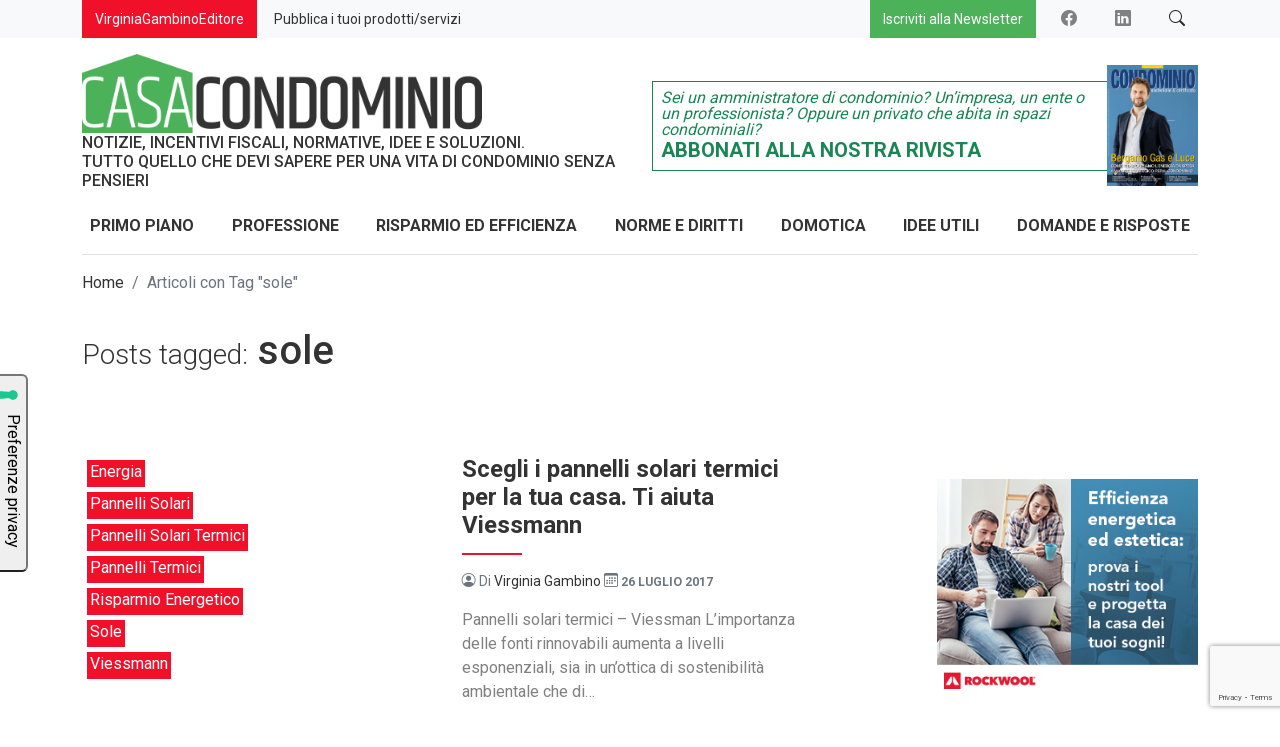

--- FILE ---
content_type: text/html; charset=UTF-8
request_url: https://www.casacondominio.net/tag/sole/
body_size: 13487
content:
<!DOCTYPE html>
<html class="no-js" lang="it-IT">
<head>
  <meta charset="utf-8">
  <meta http-equiv="X-UA-Compatible" content="IE=edge">
  <meta name="viewport" content="width=device-width, initial-scale=1.0">

  <link rel="apple-touch-icon" sizes="180x180" href="https://www.casacondominio.net/wp-content/themes/casacondominio/theme/favicon/apple-touch-icon.png">
  <link rel="icon" type="image/png" sizes="32x32" href="https://www.casacondominio.net/wp-content/themes/casacondominio/theme/favicon/favicon-32x32.png">
  <link rel="icon" type="image/png" sizes="16x16" href="https://www.casacondominio.net/wp-content/themes/casacondominio/theme/favicon/favicon-16x16.png">
  <link rel="manifest" href="https://www.casacondominio.net/wp-content/themes/casacondominio/theme/favicon/site.webmanifest">
  <link rel="mask-icon" href="https://www.casacondominio.net/wp-content/themes/casacondominio/theme/favicon/safari-pinned-tab.svg" color="#5bbad5">
  <meta name="msapplication-TileColor" content="#2b5797">
  <meta name="theme-color" content="#ffffff">

  <meta name='robots' content='index, follow, max-image-preview:large, max-snippet:-1, max-video-preview:-1' />

	<!-- This site is optimized with the Yoast SEO plugin v22.9 - https://yoast.com/wordpress/plugins/seo/ -->
	<title>sole Archivi - CasaCondominio</title>
	<link rel="canonical" href="https://www.casacondominio.net/tag/sole/" />
	<meta property="og:locale" content="it_IT" />
	<meta property="og:type" content="article" />
	<meta property="og:title" content="sole Archivi - CasaCondominio" />
	<meta property="og:url" content="https://www.casacondominio.net/tag/sole/" />
	<meta property="og:site_name" content="CasaCondominio" />
	<meta name="twitter:card" content="summary_large_image" />
	<script type="application/ld+json" class="yoast-schema-graph">{"@context":"https://schema.org","@graph":[{"@type":"CollectionPage","@id":"https://www.casacondominio.net/tag/sole/","url":"https://www.casacondominio.net/tag/sole/","name":"sole Archivi - CasaCondominio","isPartOf":{"@id":"https://www.casacondominio.net/#website"},"primaryImageOfPage":{"@id":"https://www.casacondominio.net/tag/sole/#primaryimage"},"image":{"@id":"https://www.casacondominio.net/tag/sole/#primaryimage"},"thumbnailUrl":"","breadcrumb":{"@id":"https://www.casacondominio.net/tag/sole/#breadcrumb"},"inLanguage":"it-IT"},{"@type":"ImageObject","inLanguage":"it-IT","@id":"https://www.casacondominio.net/tag/sole/#primaryimage","url":"","contentUrl":""},{"@type":"BreadcrumbList","@id":"https://www.casacondominio.net/tag/sole/#breadcrumb","itemListElement":[{"@type":"ListItem","position":1,"name":"Home","item":"https://www.casacondominio.net/"},{"@type":"ListItem","position":2,"name":"sole"}]},{"@type":"WebSite","@id":"https://www.casacondominio.net/#website","url":"https://www.casacondominio.net/","name":"CasaCondominio.net","description":"Problemi di condominio: amministratore, spese e idee utili!","publisher":{"@id":"https://www.casacondominio.net/#organization"},"potentialAction":[{"@type":"SearchAction","target":{"@type":"EntryPoint","urlTemplate":"https://www.casacondominio.net/?s={search_term_string}"},"query-input":"required name=search_term_string"}],"inLanguage":"it-IT"},{"@type":"Organization","@id":"https://www.casacondominio.net/#organization","name":"Casa Condominio","url":"https://www.casacondominio.net/","logo":{"@type":"ImageObject","inLanguage":"it-IT","@id":"https://www.casacondominio.net/#/schema/logo/image/","url":"https://www.casacondominio.net/wp-content/uploads/2023/03/logo-casacondominio.webp","contentUrl":"https://www.casacondominio.net/wp-content/uploads/2023/03/logo-casacondominio.webp","width":499,"height":98,"caption":"Casa Condominio"},"image":{"@id":"https://www.casacondominio.net/#/schema/logo/image/"},"sameAs":["https://www.facebook.com/CasaCondominio.net","https://www.linkedin.com/company/casa-condominio-net/"]}]}</script>
	<!-- / Yoast SEO plugin. -->


<link rel='dns-prefetch' href='//fonts.googleapis.com' />
<link rel='dns-prefetch' href='//cdn.jsdelivr.net' />
<link rel="alternate" type="application/rss+xml" title="CasaCondominio &raquo; Feed" href="https://www.casacondominio.net/feed/" />
<link rel="alternate" type="application/rss+xml" title="CasaCondominio &raquo; Feed dei commenti" href="https://www.casacondominio.net/comments/feed/" />
<!-- casacondominio.net is managing ads with Advanced Ads 1.48.1 – https://wpadvancedads.com/ --><script id="casac-ready">
			window.advanced_ads_ready=function(e,a){a=a||"complete";var d=function(e){return"interactive"===a?"loading"!==e:"complete"===e};d(document.readyState)?e():document.addEventListener("readystatechange",(function(a){d(a.target.readyState)&&e()}),{once:"interactive"===a})},window.advanced_ads_ready_queue=window.advanced_ads_ready_queue||[];		</script>
		<link rel='stylesheet' id='wp-block-library-css' href='https://www.casacondominio.net/wordpress/wp-includes/css/dist/block-library/style.min.css?ver=6.4.6' type='text/css' media='all' />
<style id='wp-block-library-theme-inline-css' type='text/css'>
.wp-block-audio figcaption{color:#555;font-size:13px;text-align:center}.is-dark-theme .wp-block-audio figcaption{color:hsla(0,0%,100%,.65)}.wp-block-audio{margin:0 0 1em}.wp-block-code{border:1px solid #ccc;border-radius:4px;font-family:Menlo,Consolas,monaco,monospace;padding:.8em 1em}.wp-block-embed figcaption{color:#555;font-size:13px;text-align:center}.is-dark-theme .wp-block-embed figcaption{color:hsla(0,0%,100%,.65)}.wp-block-embed{margin:0 0 1em}.blocks-gallery-caption{color:#555;font-size:13px;text-align:center}.is-dark-theme .blocks-gallery-caption{color:hsla(0,0%,100%,.65)}.wp-block-image figcaption{color:#555;font-size:13px;text-align:center}.is-dark-theme .wp-block-image figcaption{color:hsla(0,0%,100%,.65)}.wp-block-image{margin:0 0 1em}.wp-block-pullquote{border-bottom:4px solid;border-top:4px solid;color:currentColor;margin-bottom:1.75em}.wp-block-pullquote cite,.wp-block-pullquote footer,.wp-block-pullquote__citation{color:currentColor;font-size:.8125em;font-style:normal;text-transform:uppercase}.wp-block-quote{border-left:.25em solid;margin:0 0 1.75em;padding-left:1em}.wp-block-quote cite,.wp-block-quote footer{color:currentColor;font-size:.8125em;font-style:normal;position:relative}.wp-block-quote.has-text-align-right{border-left:none;border-right:.25em solid;padding-left:0;padding-right:1em}.wp-block-quote.has-text-align-center{border:none;padding-left:0}.wp-block-quote.is-large,.wp-block-quote.is-style-large,.wp-block-quote.is-style-plain{border:none}.wp-block-search .wp-block-search__label{font-weight:700}.wp-block-search__button{border:1px solid #ccc;padding:.375em .625em}:where(.wp-block-group.has-background){padding:1.25em 2.375em}.wp-block-separator.has-css-opacity{opacity:.4}.wp-block-separator{border:none;border-bottom:2px solid;margin-left:auto;margin-right:auto}.wp-block-separator.has-alpha-channel-opacity{opacity:1}.wp-block-separator:not(.is-style-wide):not(.is-style-dots){width:100px}.wp-block-separator.has-background:not(.is-style-dots){border-bottom:none;height:1px}.wp-block-separator.has-background:not(.is-style-wide):not(.is-style-dots){height:2px}.wp-block-table{margin:0 0 1em}.wp-block-table td,.wp-block-table th{word-break:normal}.wp-block-table figcaption{color:#555;font-size:13px;text-align:center}.is-dark-theme .wp-block-table figcaption{color:hsla(0,0%,100%,.65)}.wp-block-video figcaption{color:#555;font-size:13px;text-align:center}.is-dark-theme .wp-block-video figcaption{color:hsla(0,0%,100%,.65)}.wp-block-video{margin:0 0 1em}.wp-block-template-part.has-background{margin-bottom:0;margin-top:0;padding:1.25em 2.375em}
</style>
<style id='classic-theme-styles-inline-css' type='text/css'>
/*! This file is auto-generated */
.wp-block-button__link{color:#fff;background-color:#32373c;border-radius:9999px;box-shadow:none;text-decoration:none;padding:calc(.667em + 2px) calc(1.333em + 2px);font-size:1.125em}.wp-block-file__button{background:#32373c;color:#fff;text-decoration:none}
</style>
<style id='global-styles-inline-css' type='text/css'>
body{--wp--preset--color--black: #000000;--wp--preset--color--cyan-bluish-gray: #abb8c3;--wp--preset--color--white: #ffffff;--wp--preset--color--pale-pink: #f78da7;--wp--preset--color--vivid-red: #cf2e2e;--wp--preset--color--luminous-vivid-orange: #ff6900;--wp--preset--color--luminous-vivid-amber: #fcb900;--wp--preset--color--light-green-cyan: #7bdcb5;--wp--preset--color--vivid-green-cyan: #00d084;--wp--preset--color--pale-cyan-blue: #8ed1fc;--wp--preset--color--vivid-cyan-blue: #0693e3;--wp--preset--color--vivid-purple: #9b51e0;--wp--preset--gradient--vivid-cyan-blue-to-vivid-purple: linear-gradient(135deg,rgba(6,147,227,1) 0%,rgb(155,81,224) 100%);--wp--preset--gradient--light-green-cyan-to-vivid-green-cyan: linear-gradient(135deg,rgb(122,220,180) 0%,rgb(0,208,130) 100%);--wp--preset--gradient--luminous-vivid-amber-to-luminous-vivid-orange: linear-gradient(135deg,rgba(252,185,0,1) 0%,rgba(255,105,0,1) 100%);--wp--preset--gradient--luminous-vivid-orange-to-vivid-red: linear-gradient(135deg,rgba(255,105,0,1) 0%,rgb(207,46,46) 100%);--wp--preset--gradient--very-light-gray-to-cyan-bluish-gray: linear-gradient(135deg,rgb(238,238,238) 0%,rgb(169,184,195) 100%);--wp--preset--gradient--cool-to-warm-spectrum: linear-gradient(135deg,rgb(74,234,220) 0%,rgb(151,120,209) 20%,rgb(207,42,186) 40%,rgb(238,44,130) 60%,rgb(251,105,98) 80%,rgb(254,248,76) 100%);--wp--preset--gradient--blush-light-purple: linear-gradient(135deg,rgb(255,206,236) 0%,rgb(152,150,240) 100%);--wp--preset--gradient--blush-bordeaux: linear-gradient(135deg,rgb(254,205,165) 0%,rgb(254,45,45) 50%,rgb(107,0,62) 100%);--wp--preset--gradient--luminous-dusk: linear-gradient(135deg,rgb(255,203,112) 0%,rgb(199,81,192) 50%,rgb(65,88,208) 100%);--wp--preset--gradient--pale-ocean: linear-gradient(135deg,rgb(255,245,203) 0%,rgb(182,227,212) 50%,rgb(51,167,181) 100%);--wp--preset--gradient--electric-grass: linear-gradient(135deg,rgb(202,248,128) 0%,rgb(113,206,126) 100%);--wp--preset--gradient--midnight: linear-gradient(135deg,rgb(2,3,129) 0%,rgb(40,116,252) 100%);--wp--preset--font-size--small: 14px;--wp--preset--font-size--medium: 20px;--wp--preset--font-size--large: 22px;--wp--preset--font-size--x-large: 42px;--wp--preset--font-size--normal: 16px;--wp--preset--font-size--huge: 28px;--wp--preset--spacing--20: 0.44rem;--wp--preset--spacing--30: 0.67rem;--wp--preset--spacing--40: 1rem;--wp--preset--spacing--50: 1.5rem;--wp--preset--spacing--60: 2.25rem;--wp--preset--spacing--70: 3.38rem;--wp--preset--spacing--80: 5.06rem;--wp--preset--shadow--natural: 6px 6px 9px rgba(0, 0, 0, 0.2);--wp--preset--shadow--deep: 12px 12px 50px rgba(0, 0, 0, 0.4);--wp--preset--shadow--sharp: 6px 6px 0px rgba(0, 0, 0, 0.2);--wp--preset--shadow--outlined: 6px 6px 0px -3px rgba(255, 255, 255, 1), 6px 6px rgba(0, 0, 0, 1);--wp--preset--shadow--crisp: 6px 6px 0px rgba(0, 0, 0, 1);}:where(.is-layout-flex){gap: 0.5em;}:where(.is-layout-grid){gap: 0.5em;}body .is-layout-flow > .alignleft{float: left;margin-inline-start: 0;margin-inline-end: 2em;}body .is-layout-flow > .alignright{float: right;margin-inline-start: 2em;margin-inline-end: 0;}body .is-layout-flow > .aligncenter{margin-left: auto !important;margin-right: auto !important;}body .is-layout-constrained > .alignleft{float: left;margin-inline-start: 0;margin-inline-end: 2em;}body .is-layout-constrained > .alignright{float: right;margin-inline-start: 2em;margin-inline-end: 0;}body .is-layout-constrained > .aligncenter{margin-left: auto !important;margin-right: auto !important;}body .is-layout-constrained > :where(:not(.alignleft):not(.alignright):not(.alignfull)){max-width: var(--wp--style--global--content-size);margin-left: auto !important;margin-right: auto !important;}body .is-layout-constrained > .alignwide{max-width: var(--wp--style--global--wide-size);}body .is-layout-flex{display: flex;}body .is-layout-flex{flex-wrap: wrap;align-items: center;}body .is-layout-flex > *{margin: 0;}body .is-layout-grid{display: grid;}body .is-layout-grid > *{margin: 0;}:where(.wp-block-columns.is-layout-flex){gap: 2em;}:where(.wp-block-columns.is-layout-grid){gap: 2em;}:where(.wp-block-post-template.is-layout-flex){gap: 1.25em;}:where(.wp-block-post-template.is-layout-grid){gap: 1.25em;}.has-black-color{color: var(--wp--preset--color--black) !important;}.has-cyan-bluish-gray-color{color: var(--wp--preset--color--cyan-bluish-gray) !important;}.has-white-color{color: var(--wp--preset--color--white) !important;}.has-pale-pink-color{color: var(--wp--preset--color--pale-pink) !important;}.has-vivid-red-color{color: var(--wp--preset--color--vivid-red) !important;}.has-luminous-vivid-orange-color{color: var(--wp--preset--color--luminous-vivid-orange) !important;}.has-luminous-vivid-amber-color{color: var(--wp--preset--color--luminous-vivid-amber) !important;}.has-light-green-cyan-color{color: var(--wp--preset--color--light-green-cyan) !important;}.has-vivid-green-cyan-color{color: var(--wp--preset--color--vivid-green-cyan) !important;}.has-pale-cyan-blue-color{color: var(--wp--preset--color--pale-cyan-blue) !important;}.has-vivid-cyan-blue-color{color: var(--wp--preset--color--vivid-cyan-blue) !important;}.has-vivid-purple-color{color: var(--wp--preset--color--vivid-purple) !important;}.has-black-background-color{background-color: var(--wp--preset--color--black) !important;}.has-cyan-bluish-gray-background-color{background-color: var(--wp--preset--color--cyan-bluish-gray) !important;}.has-white-background-color{background-color: var(--wp--preset--color--white) !important;}.has-pale-pink-background-color{background-color: var(--wp--preset--color--pale-pink) !important;}.has-vivid-red-background-color{background-color: var(--wp--preset--color--vivid-red) !important;}.has-luminous-vivid-orange-background-color{background-color: var(--wp--preset--color--luminous-vivid-orange) !important;}.has-luminous-vivid-amber-background-color{background-color: var(--wp--preset--color--luminous-vivid-amber) !important;}.has-light-green-cyan-background-color{background-color: var(--wp--preset--color--light-green-cyan) !important;}.has-vivid-green-cyan-background-color{background-color: var(--wp--preset--color--vivid-green-cyan) !important;}.has-pale-cyan-blue-background-color{background-color: var(--wp--preset--color--pale-cyan-blue) !important;}.has-vivid-cyan-blue-background-color{background-color: var(--wp--preset--color--vivid-cyan-blue) !important;}.has-vivid-purple-background-color{background-color: var(--wp--preset--color--vivid-purple) !important;}.has-black-border-color{border-color: var(--wp--preset--color--black) !important;}.has-cyan-bluish-gray-border-color{border-color: var(--wp--preset--color--cyan-bluish-gray) !important;}.has-white-border-color{border-color: var(--wp--preset--color--white) !important;}.has-pale-pink-border-color{border-color: var(--wp--preset--color--pale-pink) !important;}.has-vivid-red-border-color{border-color: var(--wp--preset--color--vivid-red) !important;}.has-luminous-vivid-orange-border-color{border-color: var(--wp--preset--color--luminous-vivid-orange) !important;}.has-luminous-vivid-amber-border-color{border-color: var(--wp--preset--color--luminous-vivid-amber) !important;}.has-light-green-cyan-border-color{border-color: var(--wp--preset--color--light-green-cyan) !important;}.has-vivid-green-cyan-border-color{border-color: var(--wp--preset--color--vivid-green-cyan) !important;}.has-pale-cyan-blue-border-color{border-color: var(--wp--preset--color--pale-cyan-blue) !important;}.has-vivid-cyan-blue-border-color{border-color: var(--wp--preset--color--vivid-cyan-blue) !important;}.has-vivid-purple-border-color{border-color: var(--wp--preset--color--vivid-purple) !important;}.has-vivid-cyan-blue-to-vivid-purple-gradient-background{background: var(--wp--preset--gradient--vivid-cyan-blue-to-vivid-purple) !important;}.has-light-green-cyan-to-vivid-green-cyan-gradient-background{background: var(--wp--preset--gradient--light-green-cyan-to-vivid-green-cyan) !important;}.has-luminous-vivid-amber-to-luminous-vivid-orange-gradient-background{background: var(--wp--preset--gradient--luminous-vivid-amber-to-luminous-vivid-orange) !important;}.has-luminous-vivid-orange-to-vivid-red-gradient-background{background: var(--wp--preset--gradient--luminous-vivid-orange-to-vivid-red) !important;}.has-very-light-gray-to-cyan-bluish-gray-gradient-background{background: var(--wp--preset--gradient--very-light-gray-to-cyan-bluish-gray) !important;}.has-cool-to-warm-spectrum-gradient-background{background: var(--wp--preset--gradient--cool-to-warm-spectrum) !important;}.has-blush-light-purple-gradient-background{background: var(--wp--preset--gradient--blush-light-purple) !important;}.has-blush-bordeaux-gradient-background{background: var(--wp--preset--gradient--blush-bordeaux) !important;}.has-luminous-dusk-gradient-background{background: var(--wp--preset--gradient--luminous-dusk) !important;}.has-pale-ocean-gradient-background{background: var(--wp--preset--gradient--pale-ocean) !important;}.has-electric-grass-gradient-background{background: var(--wp--preset--gradient--electric-grass) !important;}.has-midnight-gradient-background{background: var(--wp--preset--gradient--midnight) !important;}.has-small-font-size{font-size: var(--wp--preset--font-size--small) !important;}.has-medium-font-size{font-size: var(--wp--preset--font-size--medium) !important;}.has-large-font-size{font-size: var(--wp--preset--font-size--large) !important;}.has-x-large-font-size{font-size: var(--wp--preset--font-size--x-large) !important;}
.wp-block-navigation a:where(:not(.wp-element-button)){color: inherit;}
:where(.wp-block-post-template.is-layout-flex){gap: 1.25em;}:where(.wp-block-post-template.is-layout-grid){gap: 1.25em;}
:where(.wp-block-columns.is-layout-flex){gap: 2em;}:where(.wp-block-columns.is-layout-grid){gap: 2em;}
.wp-block-pullquote{font-size: 1.5em;line-height: 1.6;}
</style>
<link rel='stylesheet' id='unslider-css-css' href='https://www.casacondominio.net/wp-content/plugins/advanced-ads-slider/public/assets/css/unslider.css?ver=1.4.10' type='text/css' media='all' />
<link rel='stylesheet' id='slider-css-css' href='https://www.casacondominio.net/wp-content/plugins/advanced-ads-slider/public/assets/css/slider.css?ver=1.4.10' type='text/css' media='all' />
<link rel='stylesheet' id='cf7cf-style-css' href='https://www.casacondominio.net/wp-content/plugins/cf7-conditional-fields/style.css?ver=2.4.10' type='text/css' media='all' />
<link rel='stylesheet' id='gfont-css' href='https://fonts.googleapis.com/css2?family=Roboto%3Awght%40300%3B400%3B500%3B700&#038;display=swap&#038;ver=1.9.1' type='text/css' media='all' />
<link rel='stylesheet' id='style-css' href='https://www.casacondominio.net/wp-content/themes/casacondominio/theme/css/style.min.css?ver=5.2.3' type='text/css' media='all' />
<link rel='stylesheet' id='bootstrapIcons-css' href='https://cdn.jsdelivr.net/npm/bootstrap-icons@1.9.1/font/bootstrap-icons.css' type='text/css' media='all' />
<link rel='stylesheet' id='main-css' href='https://www.casacondominio.net/wp-content/themes/casacondominio/theme/css/main.min.css' type='text/css' media='all' />
<link rel='stylesheet' id='cc-css' href='https://www.casacondominio.net/wp-content/themes/casacondominio/theme/css/custom-colors.css' type='text/css' media='all' />
<script type="text/javascript" src="https://www.casacondominio.net/wordpress/wp-includes/js/jquery/jquery.min.js?ver=3.7.1" id="jquery-core-js"></script>
<script type="text/javascript" src="https://www.casacondominio.net/wordpress/wp-includes/js/jquery/jquery-migrate.min.js?ver=3.4.1" id="jquery-migrate-js"></script>
<script type="text/javascript" src="https://www.casacondominio.net/wp-content/plugins/advanced-ads-slider/public/assets/js/unslider.min.js?ver=1.4.10" id="unslider-js-js"></script>
<script type="text/javascript" src="https://www.casacondominio.net/wp-content/plugins/advanced-ads-slider/public/assets/js/jquery.event.move.js?ver=1.4.10" id="unslider-move-js-js"></script>
<script type="text/javascript" src="https://www.casacondominio.net/wp-content/plugins/advanced-ads-slider/public/assets/js/jquery.event.swipe.js?ver=1.4.10" id="unslider-swipe-js-js"></script>
<script type="text/javascript" id="advanced-ads-advanced-js-js-extra">
/* <![CDATA[ */
var advads_options = {"blog_id":"1","privacy":{"enabled":false,"state":"not_needed"}};
/* ]]> */
</script>
<script type="text/javascript" src="https://www.casacondominio.net/wp-content/plugins/advanced-ads/public/assets/js/advanced.min.js?ver=1.48.1" id="advanced-ads-advanced-js-js"></script>
<link rel="https://api.w.org/" href="https://www.casacondominio.net/wp-json/" /><link rel="alternate" type="application/json" href="https://www.casacondominio.net/wp-json/wp/v2/tags/520" />
<!-- This site is using AdRotate v5.12.7 to display their advertisements - https://ajdg.solutions/ -->
<!-- AdRotate CSS -->
<style type="text/css" media="screen">
	.g { margin:0px; padding:0px; overflow:hidden; line-height:1; zoom:1; }
	.g img { height:auto; }
	.g-col { position:relative; float:left; }
	.g-col:first-child { margin-left: 0; }
	.g-col:last-child { margin-right: 0; }
	.g-1 {  margin: 0 auto; }
	@media only screen and (max-width: 480px) {
		.g-col, .g-dyn, .g-single { width:100%; margin-left:0; margin-right:0; }
	}
</style>
<!-- /AdRotate CSS -->

<!-- WP VER. 6.4.6 -->		<!-- IUBENDA -->
		<script type="text/javascript">
			var _iub = _iub || [];
            _iub.csConfiguration = { "floatingPreferencesButtonDisplay":"anchored-center-left","perPurposeConsent":true,"reloadOnConsent":true,"siteId":258440,"whitelabel":false,"cookiePolicyId":342519,"lang":"it","floatingPreferencesButtonCaption":true,"banner":{ "acceptButtonDisplay":true,"closeButtonRejects":true,"customizeButtonDisplay":true,"explicitWithdrawal":true,"listPurposes":true,"position":"float-bottom-center" }};
		</script>
		<script type="text/javascript" src="https://cs.iubenda.com/autoblocking/258440.js"></script>
		<script type="text/javascript" src="//cdn.iubenda.com/cs/iubenda_cs.js" charset="UTF-8" async></script>

			<!-- Google tag (gtag.js) -->
		<script async src="https://www.googletagmanager.com/gtag/js?id=G-MQGES88V2X"></script>
		<script>
			window.dataLayer = window.dataLayer || [];
			function gtag(){dataLayer.push(arguments);}
			gtag('js', new Date());
			gtag('config', 'G-MQGES88V2X');
		</script>
	<script>advads_items = { conditions: {}, display_callbacks: {}, display_effect_callbacks: {}, hide_callbacks: {}, backgrounds: {}, effect_durations: {}, close_functions: {}, showed: [] };</script><style type="text/css" id="casac-layer-custom-css"></style><script type="text/javascript">
		var advadsCfpQueue = [];
		var advadsCfpAd = function( adID ){
			if ( 'undefined' == typeof advadsProCfp ) { advadsCfpQueue.push( adID ) } else { advadsProCfp.addElement( adID ) }
		};
		</script>
		<link rel="icon" href="https://www.casacondominio.net/wp-content/uploads/2024/05/cropped-favicon-384x384-1-32x32.png" sizes="32x32" />
<link rel="icon" href="https://www.casacondominio.net/wp-content/uploads/2024/05/cropped-favicon-384x384-1-192x192.png" sizes="192x192" />
<link rel="apple-touch-icon" href="https://www.casacondominio.net/wp-content/uploads/2024/05/cropped-favicon-384x384-1-180x180.png" />
<meta name="msapplication-TileImage" content="https://www.casacondominio.net/wp-content/uploads/2024/05/cropped-favicon-384x384-1-270x270.png" />
		<style type="text/css" id="wp-custom-css">
			/*
 img[class*="wp-image-"] { padding: 8px; }
*/
div.wp-caption { padding: 10px; }		</style>
		</head>

<body class="archive tag tag-sole tag-520">

<a class="visually-hidden-focusable d-inline-block p-1" href="#site-main">Skip to main content</a>

    <div class="navbar-top bg-light py-0 mb-3">
          <div class="container">
              <div class="row">
                <div class="col-12 col-lg-7">
                  <a class="btn btn-secondary text-white" href="https://www.virginiagambinoeditore.it/" target="_blank"><small>VirginiaGambinoEditore</small></a>
                  <a class="btn btn-link me-auto" href="https://www.casacondominio.net/pubblicita/" target="_blank"><small>Pubblica i tuoi prodotti/servizi</small></a>
              </div>
              <div class="col-12 col-lg-5 ms-auto text-lg-end">
              <a class="btn btn-primary d-block d-lg-inline-block text-white me-lg-2" href="/iscrizione-newsletter/"><small>Iscriviti alla Newsletter</small></a>
              <a href="https://www.facebook.com/CasaCondominio.net" target="_blank" class="btn me-2 d-none d-lg-inline-block"><i class="bi bi-facebook text-body"></i></a>
              <a href="https://www.linkedin.com/company/casa-condominio-net/" target="_blank" class="btn me-2 d-none d-lg-inline-block"><i class="bi bi-linkedin text-body"></i></a>
              <a class="btn btn-outline-light openSrcBtn d-none d-lg-inline-block">
                <i class="bi bi-search text-dark"></i>
              </a>
              </div>
            </div>
          </div>
    </div>
    <div class="container main-navbar">
      <div class="row">
        <div class="col-12 col-lg-6 text-center text-lg-start">
        <a class="brand-logo" href="https://www.casacondominio.net/"><img class="img-fluid" src="https://www.casacondominio.net/wp-content/themes/casacondominio/theme/images/logo-casacondominio.webp" alt="CasaCondominio"></a>
        <h4 class="fs-6 d-none d-md-block">NOTIZIE, INCENTIVI FISCALI, NORMATIVE, IDEE E SOLUZIONI.<br />
TUTTO QUELLO CHE DEVI SAPERE PER UNA VITA DI CONDOMINIO SENZA PENSIERI</h4>
        </div>
        <div class="col-12 col-lg-6 d-none d-lg-flex">

        <div class="row g-0 align-items-center position-relative">
                    
          <div class="col-8 col-md-10">
            <div class="cta-magazine border border-success border-end-0 text-success p-2">
              <p class="mb-0 lh-1"><em>Sei un amministratore di condominio? Un’impresa, un ente o un professionista?<br> 
Oppure un privato che abita in spazi condominiali?</em></p>
              <h5 class="text-uppercase text-success mb-0 fw-bold">Abbonati alla nostra rivista</h5>
            </div>
          </div>
          <div class="col-4 col-md-2">      
            <img width="225" height="300" src="https://www.casacondominio.net/wp-content/uploads/2025/07/CONDOMINIO-63-giugno-luglio-cover-web-225x300.png" class="attachment-medium size-medium" alt="" decoding="async" fetchpriority="high" srcset="https://www.casacondominio.net/wp-content/uploads/2025/07/CONDOMINIO-63-giugno-luglio-cover-web-225x300.png 225w, https://www.casacondominio.net/wp-content/uploads/2025/07/CONDOMINIO-63-giugno-luglio-cover-web-768x1024.png 768w, https://www.casacondominio.net/wp-content/uploads/2025/07/CONDOMINIO-63-giugno-luglio-cover-web-1152x1536.png 1152w, https://www.casacondominio.net/wp-content/uploads/2025/07/CONDOMINIO-63-giugno-luglio-cover-web-1536x2048.png 1536w" sizes="(max-width: 225px) 100vw, 225px" />          </div>
      
      <a class="abs-link" href="https://www.virginiagambinoeditore.it/shop/abbonamenti/abbonati-a-condominio/abbonamento-condominio-sostenibile-e-certificato-1-anno/" target="_blank"></a>
    </div>

        </div>
      </div>
    
    
<nav id="site-navbar" class="border-bottom navbar navbar-expand-lg navbar-light bg-white">
  <div class="container-xxl px-0">

        <a class="brand-logo-mini d-none" href="https://www.casacondominio.net/"><img class="img-fluid" src="https://www.casacondominio.net/wp-content/themes/casacondominio/theme/images/logo-casacondominio.webp" alt="CasaCondominio"></a>
    <h4 class="fs-6 d-md-none brand-desc-mini">NOTIZIE, INCENTIVI FISCALI, NORMATIVE, IDEE E SOLUZIONI.<br />
TUTTO QUELLO CHE DEVI SAPERE PER UNA VITA DI CONDOMINIO SENZA PENSIERI</h4>
    <button class="navbar-toggler ms-auto" type="button" data-bs-toggle="collapse" data-bs-target="#navbarSupportedContent" aria-controls="navbarSupportedContent" aria-expanded="false" aria-label="Toggle navigation">
      <span class="navbar-toggler-icon"></span>
    </button>

    <div class="collapse navbar-collapse" id="navbarSupportedContent">
      <ul id="menu-main-navigation" class="navbar-nav "><li  id="menu-item-14351" class="menu-item menu-item-type-taxonomy menu-item-object-category nav-item nav-item-14351"><a href="https://www.casacondominio.net/primo-piano/" class="nav-link">Primo Piano</a></li>
<li  id="menu-item-19217" class="menu-item menu-item-type-taxonomy menu-item-object-category nav-item nav-item-19217"><a href="https://www.casacondominio.net/professione/" class="nav-link">Professione</a></li>
<li  id="menu-item-14443" class="menu-item menu-item-type-taxonomy menu-item-object-category nav-item nav-item-14443"><a href="https://www.casacondominio.net/risparmio-ed-efficienza/" class="nav-link">Risparmio ed Efficienza</a></li>
<li  id="menu-item-14352" class="menu-item menu-item-type-taxonomy menu-item-object-category nav-item nav-item-14352"><a href="https://www.casacondominio.net/norme-e-diritti/" class="nav-link">Norme e Diritti</a></li>
<li  id="menu-item-14355" class="menu-item menu-item-type-taxonomy menu-item-object-category nav-item nav-item-14355"><a href="https://www.casacondominio.net/domotica/" class="nav-link">Domotica</a></li>
<li  id="menu-item-14353" class="menu-item menu-item-type-taxonomy menu-item-object-category nav-item nav-item-14353"><a href="https://www.casacondominio.net/idee-utili/" class="nav-link">Idee Utili</a></li>
<li  id="menu-item-14354" class="menu-item menu-item-type-taxonomy menu-item-object-category nav-item nav-item-14354"><a href="https://www.casacondominio.net/domande-risposte/" class="nav-link">Domande e Risposte</a></li>
</ul>    <div class="d-lg-none">
                <a href="" class="btn me-2"><i class="bi bi-facebook fs-5 text-body"></i></a>
              <a href="" class="btn me-2 "><i class="bi bi-linkedin fs-5 text-body"></i></a>
              <a class="btn btn-outline-light openSrcBtn">
                <i class="bi bi-search text-body"></i>
              </a>    
      </div>
    </div>

  </div>
</nav>
  
</div>


<main id="site-main">
  
  <header class="container-fluid pb-4">
    <div class="container position-relative">
    <div class="row">
          <nav aria-label="breadcrumb" class="container-xxl py-3"><ol class="breadcrumb m-0" itemscope itemtype="http://schema.org/BreadcrumbList"><li class="breadcrumb-item" itemprop="itemListElement" itemscope itemtype="http://schema.org/ListItem"><a href="https://www.casacondominio.net/" itemprop="item"><span itemprop="name">Home</span></a><meta itemprop="position" content="1" /></li><span class="px-2 text-muted"> / </span><li class="breadcrumb-item active" aria-current="page">Articoli con Tag "sole"</li></ol></nav><!-- .breadcrumb -->          <div class="col-12 col-lg-6"> 
      <h1 class="mt-3">
      <span class="h3 fw-light">Posts tagged:</span> sole      </h1>
      
      </div>
    </div>
    </div>
  </header>

  <div id="content" class="container pt-5">
    <div class="row justify-content-between g-4">
    <div class="col-12 col-lg-8">
  

  

<article role="article" id="post_9197" class="row entry-content pb-5 post-9197 post type-post status-publish format-standard has-post-thumbnail hentry category-idee-utili tag-energia tag-pannelli-solari tag-pannelli-solari-termici tag-pannelli-termici tag-risparmio-energetico tag-sole tag-viessmann" >
  <div class="col-12 col-lg-6 mb-3 mb-lg-0">
  <div class="ratio ratio-custom">

      
    <div class="post-loop-tags">
    <a href="https://www.casacondominio.net/tag/energia/" rel="tag">energia</a> <a href="https://www.casacondominio.net/tag/pannelli-solari/" rel="tag">pannelli solari</a> <a href="https://www.casacondominio.net/tag/pannelli-solari-termici/" rel="tag">pannelli solari termici</a> <a href="https://www.casacondominio.net/tag/pannelli-termici/" rel="tag">pannelli termici</a> <a href="https://www.casacondominio.net/tag/risparmio-energetico/" rel="tag">risparmio energetico</a> <a href="https://www.casacondominio.net/tag/sole/" rel="tag">sole</a> <a href="https://www.casacondominio.net/tag/viessmann/" rel="tag">Viessmann</a>    </div>   
    </div>
    </div>
    <div class="col-12 col-lg-6">
    <header>
    <h2 class="h4 mb-3 pb-3 fw-bold line-title-bottom">
      <a href="https://www.casacondominio.net/pannelli-solari-termici/">
        Scegli i pannelli solari termici per la tua casa. Ti aiuta Viessmann      </a>
    </h2>
  </header>

  <section>
  <div class="text-muted mb-3 small">
  <i class="bi bi-person-circle"></i> Di <a href="https://www.casacondominio.net/author/virginia/" title="Articoli scritti da Virginia Gambino" rel="author">Virginia Gambino</a>  <i class="bi bi-calendar3"></i> <time class="entry-date published" datetime="2017-07-26T11:05:46+02:00">26 Luglio 2017</time>  </div>
    <p>Pannelli solari termici &#8211; Viessman L’importanza delle fonti rinnovabili aumenta a livelli esponenziali, sia in un’ottica di sostenibilità ambientale che di&#8230;</p>
<a class="btn btn-outline" href="https://www.casacondominio.net/pannelli-solari-termici/">
    	Leggi l'articolo      </a>
    
  </section>
  </div>
</article>

  
  

<article role="article" id="post_7984" class="row entry-content pb-5 post-7984 post type-post status-publish format-standard has-post-thumbnail hentry category-idee-utili tag-energia tag-energia-solaret tag-sole tag-sonnen tag-storage tag-tetto" >
  <div class="col-12 col-lg-6 mb-3 mb-lg-0">
  <div class="ratio ratio-custom">

      
    <div class="post-loop-tags">
    <a href="https://www.casacondominio.net/tag/energia/" rel="tag">energia</a> <a href="https://www.casacondominio.net/tag/energia-solaret/" rel="tag">energia solaret</a> <a href="https://www.casacondominio.net/tag/sole/" rel="tag">sole</a> <a href="https://www.casacondominio.net/tag/sonnen/" rel="tag">Sonnen</a> <a href="https://www.casacondominio.net/tag/storage/" rel="tag">storage</a> <a href="https://www.casacondominio.net/tag/tetto/" rel="tag">tetto</a>    </div>   
    </div>
    </div>
    <div class="col-12 col-lg-6">
    <header>
    <h2 class="h4 mb-3 pb-3 fw-bold line-title-bottom">
      <a href="https://www.casacondominio.net/energia-solare-tetto/">
        Ecco come puoi immagazzinare l&#8217;energia solare sul tuo tetto      </a>
    </h2>
  </header>

  <section>
  <div class="text-muted mb-3 small">
  <i class="bi bi-person-circle"></i> Di <a href="https://www.casacondominio.net/author/virginia/" title="Articoli scritti da Virginia Gambino" rel="author">Virginia Gambino</a>  <i class="bi bi-calendar3"></i> <time class="entry-date published" datetime="2017-03-03T09:59:03+01:00">3 Marzo 2017</time>  </div>
    <p>Sistemi di accumulo sul tetto SonnenBatterie è la soluzione più efficiente e sicura per immagazzinare tutta l’energia del sole e&#8230;</p>
<a class="btn btn-outline" href="https://www.casacondominio.net/energia-solare-tetto/">
    	Leggi l'articolo      </a>
    
  </section>
  </div>
</article>

  
  

<article role="article" id="post_6855" class="row entry-content pb-5 post-6855 post type-post status-publish format-standard has-post-thumbnail hentry category-primo-piano tag-energias tag-impianto-solare tag-panasonic tag-pannelli-solari tag-sole tag-tetto" >
  <div class="col-12 col-lg-6 mb-3 mb-lg-0">
  <div class="ratio ratio-custom">

      
    <div class="post-loop-tags">
    <a href="https://www.casacondominio.net/tag/energias/" rel="tag">energias</a> <a href="https://www.casacondominio.net/tag/impianto-solare/" rel="tag">impianto solare</a> <a href="https://www.casacondominio.net/tag/panasonic/" rel="tag">panasonic</a> <a href="https://www.casacondominio.net/tag/pannelli-solari/" rel="tag">pannelli solari</a> <a href="https://www.casacondominio.net/tag/sole/" rel="tag">sole</a> <a href="https://www.casacondominio.net/tag/tetto/" rel="tag">tetto</a>    </div>   
    </div>
    </div>
    <div class="col-12 col-lg-6">
    <header>
    <h2 class="h4 mb-3 pb-3 fw-bold line-title-bottom">
      <a href="https://www.casacondominio.net/pannelli-solari-tetto/">
        Pannelli solari sul tetto? Scopri quanto puoi produrre (e risparmiare)      </a>
    </h2>
  </header>

  <section>
  <div class="text-muted mb-3 small">
  <i class="bi bi-person-circle"></i> Di <a href="https://www.casacondominio.net/author/virginia/" title="Articoli scritti da Virginia Gambino" rel="author">Virginia Gambino</a>  <i class="bi bi-calendar3"></i> <time class="entry-date published" datetime="2016-10-05T09:00:34+02:00">5 Ottobre 2016</time>  </div>
    <p>Simulare un impianto solare sul tetto della propria casa, calcolare quanto potresti produrre e risparmiare, il tutto a costo zero&#8230;.</p>
<a class="btn btn-outline" href="https://www.casacondominio.net/pannelli-solari-tetto/">
    	Leggi l'articolo      </a>
    
  </section>
  </div>
</article>

  
  
     </div>
    <div class="col-12 col-lg-3">
        <section class="sidebar mb-5">
      <div class="sidebar__inner">
        <div class="block-7 widget_block col-md mb-4"></div><div class="block-9 widget_block col-md mb-4"></div><div class="block-21 widget_block widget_media_image col-md mb-4">
<figure class="wp-block-image size-full"><a href="https://www.rockwool.com/it/consigli-formazione/ristrutturazione/amministratori/" target="_blank" rel=" noreferrer noopener"><img loading="lazy" decoding="async" width="300" height="250" src="https://www.casacondominio.net/wp-content/uploads/2025/10/ROCKWOOL-banner-condominio.net-ottobre-2025-1.jpg" alt="" class="wp-image-19834"/></a></figure>
</div><div class="cc_in_evidenza-2 widget_cc_in_evidenza col-md mb-4">    <div class="bg-light">

    <h2 class="h5 text-uppercase text-white mb-4">In Evidenza</h2>
        								<article class="row position-relative mb-3">
        <div class="col-12">
          <div class="ratio ratio-16x9">
                      <div class="badge round-0 bg-primo-piano">Primo Piano</div>
                        
            <img width="333" height="300" src="https://www.casacondominio.net/wp-content/uploads/2025/09/CONDOMINIO-64-cover-web-2-e1759135219314-333x300.png" class="attachment-medium size-medium wp-post-image" alt="Condominio settembre" decoding="async" loading="lazy" srcset="https://www.casacondominio.net/wp-content/uploads/2025/09/CONDOMINIO-64-cover-web-2-e1759135219314-333x300.png 333w, https://www.casacondominio.net/wp-content/uploads/2025/09/CONDOMINIO-64-cover-web-2-e1759135219314-1110x999.png 1110w, https://www.casacondominio.net/wp-content/uploads/2025/09/CONDOMINIO-64-cover-web-2-e1759135219314-768x691.png 768w, https://www.casacondominio.net/wp-content/uploads/2025/09/CONDOMINIO-64-cover-web-2-e1759135219314-1536x1382.png 1536w, https://www.casacondominio.net/wp-content/uploads/2025/09/CONDOMINIO-64-cover-web-2-e1759135219314-2048x1843.png 2048w" sizes="(max-width: 333px) 100vw, 333px" />            
          </div>
        </div>  
        <div class="col-12 ps-4">
            <h3 class="h5 lh-sm fw-normal">Su Condominio di settembre, una vera e propria guida pratica alla complessità del Supercondominio</h3>
            <span class="post-date small">22 Settembre 2025</span>
            </div>
            <a class="abs-link" href="https://www.casacondominio.net/su-condominio-di-settembre-una-vera-e-propria-guida-pratica-alla-complessita-del-supercondominio/"></a>

      </article>
											<article class="row position-relative mb-3">
        <div class="col-4 pe-0">
          <div class="ratio ratio-1x1">
                      <div class="badge round-0 bg-primo-piano">Primo Piano</div>
                        
            <img width="285" height="150" src="https://www.casacondominio.net/wp-content/uploads/2025/07/COVER_guidaCondominio_25_taglaita-285x150.jpg" class="attachment-thumbnail size-thumbnail wp-post-image" alt="Guida condominio sostenibile" decoding="async" loading="lazy" />            
          </div>
        </div>  
        <div class="col-8">
            <h3 class="h6 fw-normal">Bonus ancora disponibili, digitalizzazione e le scelte green per l’amministratore nella nuova Guida del Condominio Sostenibile</h3>
            <span class="post-date small">11 Luglio 2025</span>
            </div>
            <a class="abs-link" href="https://www.casacondominio.net/bonus-ancora-disponibili-digitalizzazione-e-le-scelte-green-per-lamministratore-nella-nuova-guida-del-condominio-sostenibile/"></a>

      </article>
											<article class="row position-relative mb-3">
        <div class="col-4 pe-0">
          <div class="ratio ratio-1x1">
                      <div class="badge round-0 bg-primo-piano">Primo Piano</div>
                        
            <img width="285" height="150" src="https://www.casacondominio.net/wp-content/uploads/2025/07/CONDOMINIO-63-giugno-luglio-cover-web_orizz-285x150.jpg" class="attachment-thumbnail size-thumbnail wp-post-image" alt="" decoding="async" loading="lazy" />            
          </div>
        </div>  
        <div class="col-8">
            <h3 class="h6 fw-normal">Su Condominio S&#038;C di luglio la leadership condivisa</h3>
            <span class="post-date small">9 Luglio 2025</span>
            </div>
            <a class="abs-link" href="https://www.casacondominio.net/su-condominio-sc-di-luglio-la-leadership-condivisa/"></a>

      </article>
											<article class="row position-relative mb-3">
        <div class="col-4 pe-0">
          <div class="ratio ratio-1x1">
                      <div class="badge round-0 bg-primo-piano">Primo Piano</div>
                        
            <img width="285" height="150" src="https://www.casacondominio.net/wp-content/uploads/2025/05/CONDOMINIO-62-aprile-maggio_COVER_ok_orizz-285x150.jpg" class="attachment-thumbnail size-thumbnail wp-post-image" alt="" decoding="async" loading="lazy" />            
          </div>
        </div>  
        <div class="col-8">
            <h3 class="h6 fw-normal">Sul numero di maggio di Condominio il passaggio da microcosmo abitativo a sistema giuridico complesso</h3>
            <span class="post-date small">15 Maggio 2025</span>
            </div>
            <a class="abs-link" href="https://www.casacondominio.net/sul-numero-di-maggio-di-condominio-il-passaggio-da-microcosmo-abitativo-a-sistema-giuridico-complesso/"></a>

      </article>
											<article class="row position-relative mb-3">
        <div class="col-4 pe-0">
          <div class="ratio ratio-1x1">
                      <div class="badge round-0 bg-primo-piano">Primo Piano</div>
                        
            <img width="285" height="150" src="https://www.casacondominio.net/wp-content/uploads/2025/03/CONDOMINIO-61-FEBBRAIO-MARZO-cover-web-285x150.png" class="attachment-thumbnail size-thumbnail wp-post-image" alt="" decoding="async" loading="lazy" />            
          </div>
        </div>  
        <div class="col-8">
            <h3 class="h6 fw-normal">Su Condominio di marzo le nuove frontiere digitali e legali</h3>
            <span class="post-date small">31 Marzo 2025</span>
            </div>
            <a class="abs-link" href="https://www.casacondominio.net/su-condominio-di-marzo-le-nuove-frontiere-digitali-e-legali/"></a>

      </article>
			      </div>

    </div><div class="block-3 widget_block col-md mb-4"><a href="/iscrizione-newsletter/"><figure class="wp-block-image size-full"><img decoding="async" loading="lazy" src="/wp-content/uploads/2023/03/iscriviti-alla-newsletter.webp" alt="Iscriviti alla Newsletter per rimanere sempre aggiornato!" class="wp-image-14495 aligncenter" srcset="/wp-content/uploads/2023/03/iscriviti-alla-newsletter.webp 600w, /wp-content/uploads/2023/03/iscriviti-alla-newsletter-550x258.webp 550w" sizes="(max-width: 600px) 100vw, 600px" width="600" height="281"></figure></a></div><div class="cc_category_posts-2 widget_cc_category_posts col-md mb-4">    

    <h3 class="line-title fs-6"><span class="bg-white text-secondary position-relative pe-2 text-uppercase">Idee Utili</span></h3>
    								<article class="row position-relative mb-3">
        <div class="col-4 pe-0">
          <div class="ratio ratio-1x1">
            <img width="285" height="150" src="https://www.casacondominio.net/wp-content/uploads/2025/11/2_Ecosistema-multipiattaforma-Laserwall_2025-285x150.png" class="attachment-thumbnail size-thumbnail wp-post-image" alt="Ecosistema multipiattaforma Larswall" decoding="async" loading="lazy" />          </div>
        </div>  
        <div class="col-8">
            <h3 class="h6">Laserwall Comunità energetica: come funziona e quanto si risparmia</h3>
            <span class="post-date small">2 Settembre 2025</span>
            </div>
            <a class="abs-link" href="https://www.casacondominio.net/laserwall-comunita-energetica-come-funziona-e-quanto-si-risparmia/"></a>

      </article>
											<article class="row position-relative mb-3">
        <div class="col-4 pe-0">
          <div class="ratio ratio-1x1">
            <img width="285" height="150" src="https://www.casacondominio.net/wp-content/uploads/2025/08/dierre-porte-di-sicurezza-per-cantina-under-285x150.jpg" class="attachment-thumbnail size-thumbnail wp-post-image" alt="dierre-porte-di-sicurezza-per-cantina-under" decoding="async" loading="lazy" />          </div>
        </div>  
        <div class="col-8">
            <h3 class="h6">Con le porte Under di Dierre, più sicurezza in cantina</h3>
            <span class="post-date small">4 Agosto 2025</span>
            </div>
            <a class="abs-link" href="https://www.casacondominio.net/con-le-porte-under-di-dierre-piu-sicurezza-in-cantina/"></a>

      </article>
											<article class="row position-relative mb-3">
        <div class="col-4 pe-0">
          <div class="ratio ratio-1x1">
            <img width="285" height="150" src="https://www.casacondominio.net/wp-content/uploads/2025/05/VOLTAB_OrdersLaunch-12-285x150.jpg" class="attachment-thumbnail size-thumbnail wp-post-image" alt="Voltab" decoding="async" loading="lazy" />          </div>
        </div>  
        <div class="col-8">
            <h3 class="h6">Con Voltab l’energia pulita diventa portatile</h3>
            <span class="post-date small">28 Maggio 2025</span>
            </div>
            <a class="abs-link" href="https://www.casacondominio.net/con-voltab-lenergia-pulita-diventa-portatile/"></a>

      </article>
											<article class="row position-relative mb-3">
        <div class="col-4 pe-0">
          <div class="ratio ratio-1x1">
            <img width="285" height="150" src="https://www.casacondominio.net/wp-content/uploads/2025/05/Bacheca_Laserwall_Prospettiva_2025-285x150.png" class="attachment-thumbnail size-thumbnail wp-post-image" alt="bacheca-digitale-condominio-laserwall" decoding="async" loading="lazy" />          </div>
        </div>  
        <div class="col-8">
            <h3 class="h6">Laserwall, dalla bacheca digitale per condomini al fotovoltaico</h3>
            <span class="post-date small">26 Maggio 2025</span>
            </div>
            <a class="abs-link" href="https://www.casacondominio.net/laserwall-dalla-bacheca-digitale-per-condomini-al-fotovoltaico/"></a>

      </article>
											<article class="row position-relative mb-3">
        <div class="col-4 pe-0">
          <div class="ratio ratio-1x1">
            <img width="285" height="150" src="https://www.casacondominio.net/wp-content/uploads/2025/04/Fibrograf_case-abbinate_schiar_Next_01-10-24-285x150.jpg" class="attachment-thumbnail size-thumbnail wp-post-image" alt="" decoding="async" loading="lazy" />          </div>
        </div>  
        <div class="col-8">
            <h3 class="h6">Doppia prestazione per la nuova lastra da sottocopertura modulare Fibrograf</h3>
            <span class="post-date small">30 Aprile 2025</span>
            </div>
            <a class="abs-link" href="https://www.casacondominio.net/doppia-prestazione-per-la-nuova-lastra-da-sottocopertura-modulare-fibrograf/"></a>

      </article>
			      

    </div><div class="cc_consulente-2 widget_cc_consulente col-md mb-4">    <div class="alert alert-info border-info mb-3">

    
    
				<div class="row position-relative text-center">
        <div class="col-12">
          
          <p class="h4">L'ESPERTO RISPONDE</p>
          <p class="h5">Sportello di consulenza per il condominio </p>
            
           
          <p class="h5 mb-4">Gli esperti di Condominio rispondono alle tue domande. </p>

          <p class="h4">SCRIVICI A:</p> 
          <a href="https://www.casacondominio.net/contatti/" class="btn btn-primary">info@vgambinoeditore.it</a>
                  </div>  
        

        </div>
			
      </div>

    </div><div class="block-6 widget_block widget_media_image col-md mb-4"></div><div class="block-12 widget_block col-md mb-4">
<h2 class="wp-block-heading has-text-align-center"><a href="https://www.virginiagambinoeditore.it/shop/abbonamenti/abbonati-a-condominio/abbonamento-condominio-sostenibile-e-certificato-1-anno/"><strong>ABBONATI</strong></a></h2>
</div><div class="block-11 widget_block widget_text col-md mb-4">
<p></p>
</div><div class="block-8 widget_block widget_media_image col-md mb-4">
<figure class="wp-block-image size-full is-style-default"><img loading="lazy" decoding="async" width="2480" height="3307" src="https://www.casacondominio.net/wp-content/uploads/2025/07/CONDOMINIO-63-giugno-luglio-cover-web.png" alt="" class="wp-image-19571" style="aspect-ratio:1.3333333333333333;object-fit:contain" srcset="https://www.casacondominio.net/wp-content/uploads/2025/07/CONDOMINIO-63-giugno-luglio-cover-web.png 2480w, https://www.casacondominio.net/wp-content/uploads/2025/07/CONDOMINIO-63-giugno-luglio-cover-web-225x300.png 225w, https://www.casacondominio.net/wp-content/uploads/2025/07/CONDOMINIO-63-giugno-luglio-cover-web-768x1024.png 768w, https://www.casacondominio.net/wp-content/uploads/2025/07/CONDOMINIO-63-giugno-luglio-cover-web-1152x1536.png 1152w, https://www.casacondominio.net/wp-content/uploads/2025/07/CONDOMINIO-63-giugno-luglio-cover-web-1536x2048.png 1536w" sizes="(max-width: 2480px) 100vw, 2480px" /></figure>
</div>      </div>
    </section>
      </div>
    </div>
  </div>

</main>


<footer id="site-footer" class="bg-dark border-bottom text-light">

  <div class="container g-5">
    
    <div class="row py-5 footer" id="footer" role="navigation">
        <div class="col-12 col-lg-4">
            <div id="footer-area-1"><div class="block-15 widget_block col-md mb-4"><a class="brand-logo" href="/"><img decoding="async" class="img-fluid mb-4" src="https://www.casacondominio.net/wp-content/themes/casacondominio/theme/images/logo-casacondominio-bianco.webp"></a>

<div align="left">	<strong> VIRGINIA GAMBINO EDITORE s.r.l.<br>
</strong> <em> Sede legale:<br>
</em> Viale Monte Ceneri, 60<br>
20155 MILANO<br><br>

<em> Sede operativa:<br>
</em> Via G. Camozzi, 77<br>
24121 BERGAMO<br><br>
	
Tel. +39 02 47761275 <br>
Email <a class="text-white text-decoration-underline" href="mailto:info@vgambinoeditore.it" target="_blank">info@vgambinoeditore.it</a>
	
	</div></div></div>
        </div>

        <div class="col-12 col-lg-4">
            <div id="footer-area-2"><div class="block-16 widget_block col-md mb-4"><div class="d-flex flex-row cat-menu-footer">
<div>
<a href="https://www.casacondominio.net/chi-siamo/" class="btn btn-link text-light d-block" data-cmp-ab="2">Chi siamo</a>
<a href="https://www.casacondominio.net/contatti/" class="btn btn-link text-light d-block" data-cmp-ab="2">Contatti</a>
<a href="https://www.casacondominio.net/pubblicita/" class="btn btn-link text-light d-block" data-cmp-ab="2">Pubblicità</a>
</div>
</div></div><div class="block-18 widget_block col-md mb-4"><p> <strong>I nostri portali</strong></p>

<div align="left">
		<p><a href="https://www.virginiagambinoeditore.it/" target="_blank"><img decoding="async" src="https://www.casacondominio.net/wp-content/uploads/2024/07/VirginiaGambinoEditore_sfondo_bianco_contorno.jpg" width="160" height="100%" alt="Virginia Gambino Editore"></a></p>
	</div>
	
	
	<div align="left">
		<p><a href="https://www.youtradeweb.com/" target="_blank"><img decoding="async" src="https://www.casacondominio.net/wp-content/uploads/2024/07/YoutradeWebcom_bianco_trasp_noPayoff.png" width="160" height="100%" alt="YouTrade"></a></p>
	</div>

		<div align="left">
	<p><a href="https://www.youbuildweb.it/" target="_blank"><img decoding="async" src="https://www.casacondominio.net/wp-content/uploads/2024/07/Youbuild_logo.jpg" width="70" height="100%" alt="YouBuild"></a></p>
</div>
<div align="left">
	<p><a href="https://welight.news/"><img decoding="async" src="https://www.casacondominio.net/wp-content/uploads/2025/08/LOGO-WELIGHT.jpg" width="160" height="100%" alt="WeLight"></a </p>
</div></div></div>
                    </div>

        <div class="col-12 col-lg-4">
            <div id="footer-area-3"><div class="block-17 widget_block col-md mb-4"><h3 class="text-secondary fs-5">Newsletter</h3>
<p>Iscriviti alla Newsletter per rimanere sempre aggiornato!</p>
<a class="btn btn-primary" href="/iscrizione-newsletter/" data-cmp-ab="2">Iscriviti ora!</a></div><div class="block-19 widget_block widget_media_image col-md mb-4">
<figure class="wp-block-image size-full is-resized"><a href="https://www.facebook.com/CasaCondominio.net" target="_blank" rel=" noreferrer noopener"><img loading="lazy" decoding="async" width="789" height="313" src="https://www.casacondominio.net/wp-content/uploads/2024/07/Condominio-facebook.jpg" alt="" class="wp-image-17721" style="width:150px" srcset="https://www.casacondominio.net/wp-content/uploads/2024/07/Condominio-facebook.jpg 789w, https://www.casacondominio.net/wp-content/uploads/2024/07/Condominio-facebook-550x218.jpg 550w, https://www.casacondominio.net/wp-content/uploads/2024/07/Condominio-facebook-768x305.jpg 768w" sizes="(max-width: 789px) 100vw, 789px" /></a></figure>
</div><div class="block-20 widget_block widget_media_image col-md mb-4">
<figure class="wp-block-image size-full is-resized"><a href="https://www.linkedin.com/company/casa-condominio-net/" target="_blank" rel=" noreferrer noopener"><img loading="lazy" decoding="async" width="765" height="327" src="https://www.casacondominio.net/wp-content/uploads/2024/07/LINKEDIN-CONDOMINIO.jpg" alt="" class="wp-image-17722" style="width:150px" srcset="https://www.casacondominio.net/wp-content/uploads/2024/07/LINKEDIN-CONDOMINIO.jpg 765w, https://www.casacondominio.net/wp-content/uploads/2024/07/LINKEDIN-CONDOMINIO-550x235.jpg 550w" sizes="(max-width: 765px) 100vw, 765px" /></a></figure>
</div></div>
        </div>
    </div>
    

  </div>

</footer>


<div class="container-fluid bg-dark bottom-line">
    <div class="row">
        <div class="col-12">
            <div class="container">
                <div class="row pt-3">
                    <div class="col-sm">
                        <p class="text-center text-sm-start">&copy; 2015 - 2026 <a href="https://www.casacondominio.net/">CasaCondominio</a> - C.F. e Partita IVA 07316460158</p>
                    </div>
                    <div class="col-sm text-center text-sm-end">
                        <div id="footer-bottom"><div class="block-13 widget_block col-md mb-4"><a href="/privacy-policy/">Privacy</a> / <a href="/cookie-policy/">Cookies</a></div></div>
                    </div>
                </div>
            </div>
        </div>
    </div> 
</div>


<div id="myOverlay" class="overlay">
  <span id="closeSrcBtn" class="close btn-close closebtn btn-close-white" title="Close Overlay"></span>
  <div class="overlay-content">
          <form class="ms-1 md-flex" role="search" method="get" id="searchform" action="https://www.casacondominio.net/">
      <div class="input-group">
        <input class="form-control " type="text" value="" placeholder="Cerca..." name="s" id="s">
        <button type="submit" id="searchsubmit" value="" class="btn btn-primary">
          <i class="bi bi-search text-white"></i>
        </button>
      </div>
    </form>
      
  </div>
</div>

<script type="text/javascript" id="clicktrack-adrotate-js-extra">
/* <![CDATA[ */
var click_object = {"ajax_url":"https:\/\/www.casacondominio.net\/wordpress\/wp-admin\/admin-ajax.php"};
/* ]]> */
</script>
<script type="text/javascript" src="https://www.casacondominio.net/wp-content/plugins/adrotate/library/jquery.adrotate.clicktracker.js" id="clicktrack-adrotate-js"></script>
<script type="text/javascript" id="advanced-ads-layer-footer-js-js-extra">
/* <![CDATA[ */
var advanced_ads_layer_settings = {"layer_class":"casac-layer","placements":[]};
/* ]]> */
</script>
<script type="text/javascript" src="https://www.casacondominio.net/wp-content/plugins/advanced-ads-layer/public/assets/js/layer.js?ver=1.7.8" id="advanced-ads-layer-footer-js-js"></script>
<script type="text/javascript" id="advanced-ads-sticky-footer-js-js-extra">
/* <![CDATA[ */
var advanced_ads_sticky_settings = {"check_position_fixed":"","sticky_class":"casac-sticky","placements":[]};
/* ]]> */
</script>
<script type="text/javascript" src="https://www.casacondominio.net/wp-content/plugins/advanced-ads-sticky-ads/public/assets/js/sticky.js?ver=1.8.5" id="advanced-ads-sticky-footer-js-js"></script>
<script type="text/javascript" id="advanced-ads-pro/front-js-extra">
/* <![CDATA[ */
var advanced_ads_cookies = {"cookie_path":"\/","cookie_domain":""};
var advadsCfpInfo = {"cfpExpHours":"3","cfpClickLimit":"3","cfpBan":"7","cfpPath":"\/wordpress","cfpDomain":"www.casacondominio.net"};
/* ]]> */
</script>
<script type="text/javascript" src="https://www.casacondominio.net/wp-content/plugins/advanced-ads-pro/assets/js/advanced-ads-pro.min.js?ver=2.25.2" id="advanced-ads-pro/front-js"></script>
<script type="text/javascript" id="advadsTrackingScript-js-extra">
/* <![CDATA[ */
var advadsTracking = {"impressionActionName":"aatrack-records","clickActionName":"aatrack-click","targetClass":"casac-target","blogId":"1","frontendPrefix":"casac-"};
/* ]]> */
</script>
<script type="text/javascript" src="https://www.casacondominio.net/wp-content/plugins/advanced-ads-tracking/public/assets/js/dist/tracking.min.js?ver=2.6.0" id="advadsTrackingScript-js"></script>
<script type="text/javascript" src="https://www.casacondominio.net/wp-content/plugins/advanced-ads-tracking/public/assets/js/dist/delayed.min.js?ver=2.6.0" id="advadsTrackingDelayed-js"></script>
<script type="text/javascript" src="https://www.casacondominio.net/wordpress/wp-includes/js/dist/vendor/wp-polyfill-inert.min.js?ver=3.1.2" id="wp-polyfill-inert-js"></script>
<script type="text/javascript" src="https://www.casacondominio.net/wordpress/wp-includes/js/dist/vendor/regenerator-runtime.min.js?ver=0.14.0" id="regenerator-runtime-js"></script>
<script type="text/javascript" src="https://www.casacondominio.net/wordpress/wp-includes/js/dist/vendor/wp-polyfill.min.js?ver=3.15.0" id="wp-polyfill-js"></script>
<script type="text/javascript" src="https://www.casacondominio.net/wordpress/wp-includes/js/dist/hooks.min.js?ver=c6aec9a8d4e5a5d543a1" id="wp-hooks-js"></script>
<script type="text/javascript" src="https://www.casacondominio.net/wordpress/wp-includes/js/dist/i18n.min.js?ver=7701b0c3857f914212ef" id="wp-i18n-js"></script>
<script type="text/javascript" id="wp-i18n-js-after">
/* <![CDATA[ */
wp.i18n.setLocaleData( { 'text direction\u0004ltr': [ 'ltr' ] } );
/* ]]> */
</script>
<script type="text/javascript" src="https://www.casacondominio.net/wp-content/plugins/contact-form-7/includes/swv/js/index.js?ver=5.9.8" id="swv-js"></script>
<script type="text/javascript" id="contact-form-7-js-translations">
/* <![CDATA[ */
( function( domain, translations ) {
	var localeData = translations.locale_data[ domain ] || translations.locale_data.messages;
	localeData[""].domain = domain;
	wp.i18n.setLocaleData( localeData, domain );
} )( "contact-form-7", {"translation-revision-date":"2024-08-13 15:55:30+0000","generator":"GlotPress\/4.0.1","domain":"messages","locale_data":{"messages":{"":{"domain":"messages","plural-forms":"nplurals=2; plural=n != 1;","lang":"it"},"This contact form is placed in the wrong place.":["Questo modulo di contatto \u00e8 posizionato nel posto sbagliato."],"Error:":["Errore:"]}},"comment":{"reference":"includes\/js\/index.js"}} );
/* ]]> */
</script>
<script type="text/javascript" src="https://www.casacondominio.net/wp-content/plugins/contact-form-7/includes/js/index.js?ver=5.9.8" id="contact-form-7-js"></script>
<script type="text/javascript" id="wpcf7cf-scripts-js-extra">
/* <![CDATA[ */
var wpcf7cf_global_settings = {"ajaxurl":"https:\/\/www.casacondominio.net\/wordpress\/wp-admin\/admin-ajax.php"};
/* ]]> */
</script>
<script type="text/javascript" src="https://www.casacondominio.net/wp-content/plugins/cf7-conditional-fields/js/scripts.js?ver=2.4.10" id="wpcf7cf-scripts-js"></script>
<script type="text/javascript" src="https://www.google.com/recaptcha/api.js?render=6LeGpCklAAAAAPnpORVo7w8xfGj4CpEIEIwh5GUY&amp;ver=3.0" id="google-recaptcha-js"></script>
<script type="text/javascript" id="wpcf7-recaptcha-js-extra">
/* <![CDATA[ */
var wpcf7_recaptcha = {"sitekey":"6LeGpCklAAAAAPnpORVo7w8xfGj4CpEIEIwh5GUY","actions":{"homepage":"homepage","contactform":"contactform"}};
/* ]]> */
</script>
<script type="text/javascript" src="https://www.casacondominio.net/wp-content/plugins/contact-form-7/modules/recaptcha/index.js?ver=5.9.8" id="wpcf7-recaptcha-js"></script>
<script type="text/javascript" src="https://www.casacondominio.net/wp-content/themes/casacondominio/theme/js/bb.min.js?ver=5.2.3" id="bbmin-js"></script>
<script type="text/javascript" src="https://www.casacondominio.net/wp-content/themes/casacondominio/theme/js/marquee3k.min.js?ver=1.1.0" id="m3k-js"></script>
<script type="text/javascript" src="https://www.casacondominio.net/wp-content/themes/casacondominio/theme/js/engine.js" id="theme-js"></script>
<script>window.advads_admin_bar_items = [];</script><script>!function(){window.advanced_ads_ready_queue=window.advanced_ads_ready_queue||[],advanced_ads_ready_queue.push=window.advanced_ads_ready;for(var d=0,a=advanced_ads_ready_queue.length;d<a;d++)advanced_ads_ready(advanced_ads_ready_queue[d])}();</script><script id="casac-tracking">var advads_tracking_ads = {};var advads_tracking_urls = {"1":"https:\/\/www.casacondominio.net\/wordpress\/wp-admin\/admin-ajax.php"};var advads_tracking_methods = {"1":"frontend"};var advads_tracking_parallel = {"1":false};var advads_tracking_linkbases = {"1":"https:\/\/www.casacondominio.net\/linkout\/"};</script></body>
</html>


--- FILE ---
content_type: text/html; charset=utf-8
request_url: https://www.google.com/recaptcha/api2/anchor?ar=1&k=6LeGpCklAAAAAPnpORVo7w8xfGj4CpEIEIwh5GUY&co=aHR0cHM6Ly93d3cuY2FzYWNvbmRvbWluaW8ubmV0OjQ0Mw..&hl=en&v=PoyoqOPhxBO7pBk68S4YbpHZ&size=invisible&anchor-ms=20000&execute-ms=30000&cb=9ftepzsa16is
body_size: 48661
content:
<!DOCTYPE HTML><html dir="ltr" lang="en"><head><meta http-equiv="Content-Type" content="text/html; charset=UTF-8">
<meta http-equiv="X-UA-Compatible" content="IE=edge">
<title>reCAPTCHA</title>
<style type="text/css">
/* cyrillic-ext */
@font-face {
  font-family: 'Roboto';
  font-style: normal;
  font-weight: 400;
  font-stretch: 100%;
  src: url(//fonts.gstatic.com/s/roboto/v48/KFO7CnqEu92Fr1ME7kSn66aGLdTylUAMa3GUBHMdazTgWw.woff2) format('woff2');
  unicode-range: U+0460-052F, U+1C80-1C8A, U+20B4, U+2DE0-2DFF, U+A640-A69F, U+FE2E-FE2F;
}
/* cyrillic */
@font-face {
  font-family: 'Roboto';
  font-style: normal;
  font-weight: 400;
  font-stretch: 100%;
  src: url(//fonts.gstatic.com/s/roboto/v48/KFO7CnqEu92Fr1ME7kSn66aGLdTylUAMa3iUBHMdazTgWw.woff2) format('woff2');
  unicode-range: U+0301, U+0400-045F, U+0490-0491, U+04B0-04B1, U+2116;
}
/* greek-ext */
@font-face {
  font-family: 'Roboto';
  font-style: normal;
  font-weight: 400;
  font-stretch: 100%;
  src: url(//fonts.gstatic.com/s/roboto/v48/KFO7CnqEu92Fr1ME7kSn66aGLdTylUAMa3CUBHMdazTgWw.woff2) format('woff2');
  unicode-range: U+1F00-1FFF;
}
/* greek */
@font-face {
  font-family: 'Roboto';
  font-style: normal;
  font-weight: 400;
  font-stretch: 100%;
  src: url(//fonts.gstatic.com/s/roboto/v48/KFO7CnqEu92Fr1ME7kSn66aGLdTylUAMa3-UBHMdazTgWw.woff2) format('woff2');
  unicode-range: U+0370-0377, U+037A-037F, U+0384-038A, U+038C, U+038E-03A1, U+03A3-03FF;
}
/* math */
@font-face {
  font-family: 'Roboto';
  font-style: normal;
  font-weight: 400;
  font-stretch: 100%;
  src: url(//fonts.gstatic.com/s/roboto/v48/KFO7CnqEu92Fr1ME7kSn66aGLdTylUAMawCUBHMdazTgWw.woff2) format('woff2');
  unicode-range: U+0302-0303, U+0305, U+0307-0308, U+0310, U+0312, U+0315, U+031A, U+0326-0327, U+032C, U+032F-0330, U+0332-0333, U+0338, U+033A, U+0346, U+034D, U+0391-03A1, U+03A3-03A9, U+03B1-03C9, U+03D1, U+03D5-03D6, U+03F0-03F1, U+03F4-03F5, U+2016-2017, U+2034-2038, U+203C, U+2040, U+2043, U+2047, U+2050, U+2057, U+205F, U+2070-2071, U+2074-208E, U+2090-209C, U+20D0-20DC, U+20E1, U+20E5-20EF, U+2100-2112, U+2114-2115, U+2117-2121, U+2123-214F, U+2190, U+2192, U+2194-21AE, U+21B0-21E5, U+21F1-21F2, U+21F4-2211, U+2213-2214, U+2216-22FF, U+2308-230B, U+2310, U+2319, U+231C-2321, U+2336-237A, U+237C, U+2395, U+239B-23B7, U+23D0, U+23DC-23E1, U+2474-2475, U+25AF, U+25B3, U+25B7, U+25BD, U+25C1, U+25CA, U+25CC, U+25FB, U+266D-266F, U+27C0-27FF, U+2900-2AFF, U+2B0E-2B11, U+2B30-2B4C, U+2BFE, U+3030, U+FF5B, U+FF5D, U+1D400-1D7FF, U+1EE00-1EEFF;
}
/* symbols */
@font-face {
  font-family: 'Roboto';
  font-style: normal;
  font-weight: 400;
  font-stretch: 100%;
  src: url(//fonts.gstatic.com/s/roboto/v48/KFO7CnqEu92Fr1ME7kSn66aGLdTylUAMaxKUBHMdazTgWw.woff2) format('woff2');
  unicode-range: U+0001-000C, U+000E-001F, U+007F-009F, U+20DD-20E0, U+20E2-20E4, U+2150-218F, U+2190, U+2192, U+2194-2199, U+21AF, U+21E6-21F0, U+21F3, U+2218-2219, U+2299, U+22C4-22C6, U+2300-243F, U+2440-244A, U+2460-24FF, U+25A0-27BF, U+2800-28FF, U+2921-2922, U+2981, U+29BF, U+29EB, U+2B00-2BFF, U+4DC0-4DFF, U+FFF9-FFFB, U+10140-1018E, U+10190-1019C, U+101A0, U+101D0-101FD, U+102E0-102FB, U+10E60-10E7E, U+1D2C0-1D2D3, U+1D2E0-1D37F, U+1F000-1F0FF, U+1F100-1F1AD, U+1F1E6-1F1FF, U+1F30D-1F30F, U+1F315, U+1F31C, U+1F31E, U+1F320-1F32C, U+1F336, U+1F378, U+1F37D, U+1F382, U+1F393-1F39F, U+1F3A7-1F3A8, U+1F3AC-1F3AF, U+1F3C2, U+1F3C4-1F3C6, U+1F3CA-1F3CE, U+1F3D4-1F3E0, U+1F3ED, U+1F3F1-1F3F3, U+1F3F5-1F3F7, U+1F408, U+1F415, U+1F41F, U+1F426, U+1F43F, U+1F441-1F442, U+1F444, U+1F446-1F449, U+1F44C-1F44E, U+1F453, U+1F46A, U+1F47D, U+1F4A3, U+1F4B0, U+1F4B3, U+1F4B9, U+1F4BB, U+1F4BF, U+1F4C8-1F4CB, U+1F4D6, U+1F4DA, U+1F4DF, U+1F4E3-1F4E6, U+1F4EA-1F4ED, U+1F4F7, U+1F4F9-1F4FB, U+1F4FD-1F4FE, U+1F503, U+1F507-1F50B, U+1F50D, U+1F512-1F513, U+1F53E-1F54A, U+1F54F-1F5FA, U+1F610, U+1F650-1F67F, U+1F687, U+1F68D, U+1F691, U+1F694, U+1F698, U+1F6AD, U+1F6B2, U+1F6B9-1F6BA, U+1F6BC, U+1F6C6-1F6CF, U+1F6D3-1F6D7, U+1F6E0-1F6EA, U+1F6F0-1F6F3, U+1F6F7-1F6FC, U+1F700-1F7FF, U+1F800-1F80B, U+1F810-1F847, U+1F850-1F859, U+1F860-1F887, U+1F890-1F8AD, U+1F8B0-1F8BB, U+1F8C0-1F8C1, U+1F900-1F90B, U+1F93B, U+1F946, U+1F984, U+1F996, U+1F9E9, U+1FA00-1FA6F, U+1FA70-1FA7C, U+1FA80-1FA89, U+1FA8F-1FAC6, U+1FACE-1FADC, U+1FADF-1FAE9, U+1FAF0-1FAF8, U+1FB00-1FBFF;
}
/* vietnamese */
@font-face {
  font-family: 'Roboto';
  font-style: normal;
  font-weight: 400;
  font-stretch: 100%;
  src: url(//fonts.gstatic.com/s/roboto/v48/KFO7CnqEu92Fr1ME7kSn66aGLdTylUAMa3OUBHMdazTgWw.woff2) format('woff2');
  unicode-range: U+0102-0103, U+0110-0111, U+0128-0129, U+0168-0169, U+01A0-01A1, U+01AF-01B0, U+0300-0301, U+0303-0304, U+0308-0309, U+0323, U+0329, U+1EA0-1EF9, U+20AB;
}
/* latin-ext */
@font-face {
  font-family: 'Roboto';
  font-style: normal;
  font-weight: 400;
  font-stretch: 100%;
  src: url(//fonts.gstatic.com/s/roboto/v48/KFO7CnqEu92Fr1ME7kSn66aGLdTylUAMa3KUBHMdazTgWw.woff2) format('woff2');
  unicode-range: U+0100-02BA, U+02BD-02C5, U+02C7-02CC, U+02CE-02D7, U+02DD-02FF, U+0304, U+0308, U+0329, U+1D00-1DBF, U+1E00-1E9F, U+1EF2-1EFF, U+2020, U+20A0-20AB, U+20AD-20C0, U+2113, U+2C60-2C7F, U+A720-A7FF;
}
/* latin */
@font-face {
  font-family: 'Roboto';
  font-style: normal;
  font-weight: 400;
  font-stretch: 100%;
  src: url(//fonts.gstatic.com/s/roboto/v48/KFO7CnqEu92Fr1ME7kSn66aGLdTylUAMa3yUBHMdazQ.woff2) format('woff2');
  unicode-range: U+0000-00FF, U+0131, U+0152-0153, U+02BB-02BC, U+02C6, U+02DA, U+02DC, U+0304, U+0308, U+0329, U+2000-206F, U+20AC, U+2122, U+2191, U+2193, U+2212, U+2215, U+FEFF, U+FFFD;
}
/* cyrillic-ext */
@font-face {
  font-family: 'Roboto';
  font-style: normal;
  font-weight: 500;
  font-stretch: 100%;
  src: url(//fonts.gstatic.com/s/roboto/v48/KFO7CnqEu92Fr1ME7kSn66aGLdTylUAMa3GUBHMdazTgWw.woff2) format('woff2');
  unicode-range: U+0460-052F, U+1C80-1C8A, U+20B4, U+2DE0-2DFF, U+A640-A69F, U+FE2E-FE2F;
}
/* cyrillic */
@font-face {
  font-family: 'Roboto';
  font-style: normal;
  font-weight: 500;
  font-stretch: 100%;
  src: url(//fonts.gstatic.com/s/roboto/v48/KFO7CnqEu92Fr1ME7kSn66aGLdTylUAMa3iUBHMdazTgWw.woff2) format('woff2');
  unicode-range: U+0301, U+0400-045F, U+0490-0491, U+04B0-04B1, U+2116;
}
/* greek-ext */
@font-face {
  font-family: 'Roboto';
  font-style: normal;
  font-weight: 500;
  font-stretch: 100%;
  src: url(//fonts.gstatic.com/s/roboto/v48/KFO7CnqEu92Fr1ME7kSn66aGLdTylUAMa3CUBHMdazTgWw.woff2) format('woff2');
  unicode-range: U+1F00-1FFF;
}
/* greek */
@font-face {
  font-family: 'Roboto';
  font-style: normal;
  font-weight: 500;
  font-stretch: 100%;
  src: url(//fonts.gstatic.com/s/roboto/v48/KFO7CnqEu92Fr1ME7kSn66aGLdTylUAMa3-UBHMdazTgWw.woff2) format('woff2');
  unicode-range: U+0370-0377, U+037A-037F, U+0384-038A, U+038C, U+038E-03A1, U+03A3-03FF;
}
/* math */
@font-face {
  font-family: 'Roboto';
  font-style: normal;
  font-weight: 500;
  font-stretch: 100%;
  src: url(//fonts.gstatic.com/s/roboto/v48/KFO7CnqEu92Fr1ME7kSn66aGLdTylUAMawCUBHMdazTgWw.woff2) format('woff2');
  unicode-range: U+0302-0303, U+0305, U+0307-0308, U+0310, U+0312, U+0315, U+031A, U+0326-0327, U+032C, U+032F-0330, U+0332-0333, U+0338, U+033A, U+0346, U+034D, U+0391-03A1, U+03A3-03A9, U+03B1-03C9, U+03D1, U+03D5-03D6, U+03F0-03F1, U+03F4-03F5, U+2016-2017, U+2034-2038, U+203C, U+2040, U+2043, U+2047, U+2050, U+2057, U+205F, U+2070-2071, U+2074-208E, U+2090-209C, U+20D0-20DC, U+20E1, U+20E5-20EF, U+2100-2112, U+2114-2115, U+2117-2121, U+2123-214F, U+2190, U+2192, U+2194-21AE, U+21B0-21E5, U+21F1-21F2, U+21F4-2211, U+2213-2214, U+2216-22FF, U+2308-230B, U+2310, U+2319, U+231C-2321, U+2336-237A, U+237C, U+2395, U+239B-23B7, U+23D0, U+23DC-23E1, U+2474-2475, U+25AF, U+25B3, U+25B7, U+25BD, U+25C1, U+25CA, U+25CC, U+25FB, U+266D-266F, U+27C0-27FF, U+2900-2AFF, U+2B0E-2B11, U+2B30-2B4C, U+2BFE, U+3030, U+FF5B, U+FF5D, U+1D400-1D7FF, U+1EE00-1EEFF;
}
/* symbols */
@font-face {
  font-family: 'Roboto';
  font-style: normal;
  font-weight: 500;
  font-stretch: 100%;
  src: url(//fonts.gstatic.com/s/roboto/v48/KFO7CnqEu92Fr1ME7kSn66aGLdTylUAMaxKUBHMdazTgWw.woff2) format('woff2');
  unicode-range: U+0001-000C, U+000E-001F, U+007F-009F, U+20DD-20E0, U+20E2-20E4, U+2150-218F, U+2190, U+2192, U+2194-2199, U+21AF, U+21E6-21F0, U+21F3, U+2218-2219, U+2299, U+22C4-22C6, U+2300-243F, U+2440-244A, U+2460-24FF, U+25A0-27BF, U+2800-28FF, U+2921-2922, U+2981, U+29BF, U+29EB, U+2B00-2BFF, U+4DC0-4DFF, U+FFF9-FFFB, U+10140-1018E, U+10190-1019C, U+101A0, U+101D0-101FD, U+102E0-102FB, U+10E60-10E7E, U+1D2C0-1D2D3, U+1D2E0-1D37F, U+1F000-1F0FF, U+1F100-1F1AD, U+1F1E6-1F1FF, U+1F30D-1F30F, U+1F315, U+1F31C, U+1F31E, U+1F320-1F32C, U+1F336, U+1F378, U+1F37D, U+1F382, U+1F393-1F39F, U+1F3A7-1F3A8, U+1F3AC-1F3AF, U+1F3C2, U+1F3C4-1F3C6, U+1F3CA-1F3CE, U+1F3D4-1F3E0, U+1F3ED, U+1F3F1-1F3F3, U+1F3F5-1F3F7, U+1F408, U+1F415, U+1F41F, U+1F426, U+1F43F, U+1F441-1F442, U+1F444, U+1F446-1F449, U+1F44C-1F44E, U+1F453, U+1F46A, U+1F47D, U+1F4A3, U+1F4B0, U+1F4B3, U+1F4B9, U+1F4BB, U+1F4BF, U+1F4C8-1F4CB, U+1F4D6, U+1F4DA, U+1F4DF, U+1F4E3-1F4E6, U+1F4EA-1F4ED, U+1F4F7, U+1F4F9-1F4FB, U+1F4FD-1F4FE, U+1F503, U+1F507-1F50B, U+1F50D, U+1F512-1F513, U+1F53E-1F54A, U+1F54F-1F5FA, U+1F610, U+1F650-1F67F, U+1F687, U+1F68D, U+1F691, U+1F694, U+1F698, U+1F6AD, U+1F6B2, U+1F6B9-1F6BA, U+1F6BC, U+1F6C6-1F6CF, U+1F6D3-1F6D7, U+1F6E0-1F6EA, U+1F6F0-1F6F3, U+1F6F7-1F6FC, U+1F700-1F7FF, U+1F800-1F80B, U+1F810-1F847, U+1F850-1F859, U+1F860-1F887, U+1F890-1F8AD, U+1F8B0-1F8BB, U+1F8C0-1F8C1, U+1F900-1F90B, U+1F93B, U+1F946, U+1F984, U+1F996, U+1F9E9, U+1FA00-1FA6F, U+1FA70-1FA7C, U+1FA80-1FA89, U+1FA8F-1FAC6, U+1FACE-1FADC, U+1FADF-1FAE9, U+1FAF0-1FAF8, U+1FB00-1FBFF;
}
/* vietnamese */
@font-face {
  font-family: 'Roboto';
  font-style: normal;
  font-weight: 500;
  font-stretch: 100%;
  src: url(//fonts.gstatic.com/s/roboto/v48/KFO7CnqEu92Fr1ME7kSn66aGLdTylUAMa3OUBHMdazTgWw.woff2) format('woff2');
  unicode-range: U+0102-0103, U+0110-0111, U+0128-0129, U+0168-0169, U+01A0-01A1, U+01AF-01B0, U+0300-0301, U+0303-0304, U+0308-0309, U+0323, U+0329, U+1EA0-1EF9, U+20AB;
}
/* latin-ext */
@font-face {
  font-family: 'Roboto';
  font-style: normal;
  font-weight: 500;
  font-stretch: 100%;
  src: url(//fonts.gstatic.com/s/roboto/v48/KFO7CnqEu92Fr1ME7kSn66aGLdTylUAMa3KUBHMdazTgWw.woff2) format('woff2');
  unicode-range: U+0100-02BA, U+02BD-02C5, U+02C7-02CC, U+02CE-02D7, U+02DD-02FF, U+0304, U+0308, U+0329, U+1D00-1DBF, U+1E00-1E9F, U+1EF2-1EFF, U+2020, U+20A0-20AB, U+20AD-20C0, U+2113, U+2C60-2C7F, U+A720-A7FF;
}
/* latin */
@font-face {
  font-family: 'Roboto';
  font-style: normal;
  font-weight: 500;
  font-stretch: 100%;
  src: url(//fonts.gstatic.com/s/roboto/v48/KFO7CnqEu92Fr1ME7kSn66aGLdTylUAMa3yUBHMdazQ.woff2) format('woff2');
  unicode-range: U+0000-00FF, U+0131, U+0152-0153, U+02BB-02BC, U+02C6, U+02DA, U+02DC, U+0304, U+0308, U+0329, U+2000-206F, U+20AC, U+2122, U+2191, U+2193, U+2212, U+2215, U+FEFF, U+FFFD;
}
/* cyrillic-ext */
@font-face {
  font-family: 'Roboto';
  font-style: normal;
  font-weight: 900;
  font-stretch: 100%;
  src: url(//fonts.gstatic.com/s/roboto/v48/KFO7CnqEu92Fr1ME7kSn66aGLdTylUAMa3GUBHMdazTgWw.woff2) format('woff2');
  unicode-range: U+0460-052F, U+1C80-1C8A, U+20B4, U+2DE0-2DFF, U+A640-A69F, U+FE2E-FE2F;
}
/* cyrillic */
@font-face {
  font-family: 'Roboto';
  font-style: normal;
  font-weight: 900;
  font-stretch: 100%;
  src: url(//fonts.gstatic.com/s/roboto/v48/KFO7CnqEu92Fr1ME7kSn66aGLdTylUAMa3iUBHMdazTgWw.woff2) format('woff2');
  unicode-range: U+0301, U+0400-045F, U+0490-0491, U+04B0-04B1, U+2116;
}
/* greek-ext */
@font-face {
  font-family: 'Roboto';
  font-style: normal;
  font-weight: 900;
  font-stretch: 100%;
  src: url(//fonts.gstatic.com/s/roboto/v48/KFO7CnqEu92Fr1ME7kSn66aGLdTylUAMa3CUBHMdazTgWw.woff2) format('woff2');
  unicode-range: U+1F00-1FFF;
}
/* greek */
@font-face {
  font-family: 'Roboto';
  font-style: normal;
  font-weight: 900;
  font-stretch: 100%;
  src: url(//fonts.gstatic.com/s/roboto/v48/KFO7CnqEu92Fr1ME7kSn66aGLdTylUAMa3-UBHMdazTgWw.woff2) format('woff2');
  unicode-range: U+0370-0377, U+037A-037F, U+0384-038A, U+038C, U+038E-03A1, U+03A3-03FF;
}
/* math */
@font-face {
  font-family: 'Roboto';
  font-style: normal;
  font-weight: 900;
  font-stretch: 100%;
  src: url(//fonts.gstatic.com/s/roboto/v48/KFO7CnqEu92Fr1ME7kSn66aGLdTylUAMawCUBHMdazTgWw.woff2) format('woff2');
  unicode-range: U+0302-0303, U+0305, U+0307-0308, U+0310, U+0312, U+0315, U+031A, U+0326-0327, U+032C, U+032F-0330, U+0332-0333, U+0338, U+033A, U+0346, U+034D, U+0391-03A1, U+03A3-03A9, U+03B1-03C9, U+03D1, U+03D5-03D6, U+03F0-03F1, U+03F4-03F5, U+2016-2017, U+2034-2038, U+203C, U+2040, U+2043, U+2047, U+2050, U+2057, U+205F, U+2070-2071, U+2074-208E, U+2090-209C, U+20D0-20DC, U+20E1, U+20E5-20EF, U+2100-2112, U+2114-2115, U+2117-2121, U+2123-214F, U+2190, U+2192, U+2194-21AE, U+21B0-21E5, U+21F1-21F2, U+21F4-2211, U+2213-2214, U+2216-22FF, U+2308-230B, U+2310, U+2319, U+231C-2321, U+2336-237A, U+237C, U+2395, U+239B-23B7, U+23D0, U+23DC-23E1, U+2474-2475, U+25AF, U+25B3, U+25B7, U+25BD, U+25C1, U+25CA, U+25CC, U+25FB, U+266D-266F, U+27C0-27FF, U+2900-2AFF, U+2B0E-2B11, U+2B30-2B4C, U+2BFE, U+3030, U+FF5B, U+FF5D, U+1D400-1D7FF, U+1EE00-1EEFF;
}
/* symbols */
@font-face {
  font-family: 'Roboto';
  font-style: normal;
  font-weight: 900;
  font-stretch: 100%;
  src: url(//fonts.gstatic.com/s/roboto/v48/KFO7CnqEu92Fr1ME7kSn66aGLdTylUAMaxKUBHMdazTgWw.woff2) format('woff2');
  unicode-range: U+0001-000C, U+000E-001F, U+007F-009F, U+20DD-20E0, U+20E2-20E4, U+2150-218F, U+2190, U+2192, U+2194-2199, U+21AF, U+21E6-21F0, U+21F3, U+2218-2219, U+2299, U+22C4-22C6, U+2300-243F, U+2440-244A, U+2460-24FF, U+25A0-27BF, U+2800-28FF, U+2921-2922, U+2981, U+29BF, U+29EB, U+2B00-2BFF, U+4DC0-4DFF, U+FFF9-FFFB, U+10140-1018E, U+10190-1019C, U+101A0, U+101D0-101FD, U+102E0-102FB, U+10E60-10E7E, U+1D2C0-1D2D3, U+1D2E0-1D37F, U+1F000-1F0FF, U+1F100-1F1AD, U+1F1E6-1F1FF, U+1F30D-1F30F, U+1F315, U+1F31C, U+1F31E, U+1F320-1F32C, U+1F336, U+1F378, U+1F37D, U+1F382, U+1F393-1F39F, U+1F3A7-1F3A8, U+1F3AC-1F3AF, U+1F3C2, U+1F3C4-1F3C6, U+1F3CA-1F3CE, U+1F3D4-1F3E0, U+1F3ED, U+1F3F1-1F3F3, U+1F3F5-1F3F7, U+1F408, U+1F415, U+1F41F, U+1F426, U+1F43F, U+1F441-1F442, U+1F444, U+1F446-1F449, U+1F44C-1F44E, U+1F453, U+1F46A, U+1F47D, U+1F4A3, U+1F4B0, U+1F4B3, U+1F4B9, U+1F4BB, U+1F4BF, U+1F4C8-1F4CB, U+1F4D6, U+1F4DA, U+1F4DF, U+1F4E3-1F4E6, U+1F4EA-1F4ED, U+1F4F7, U+1F4F9-1F4FB, U+1F4FD-1F4FE, U+1F503, U+1F507-1F50B, U+1F50D, U+1F512-1F513, U+1F53E-1F54A, U+1F54F-1F5FA, U+1F610, U+1F650-1F67F, U+1F687, U+1F68D, U+1F691, U+1F694, U+1F698, U+1F6AD, U+1F6B2, U+1F6B9-1F6BA, U+1F6BC, U+1F6C6-1F6CF, U+1F6D3-1F6D7, U+1F6E0-1F6EA, U+1F6F0-1F6F3, U+1F6F7-1F6FC, U+1F700-1F7FF, U+1F800-1F80B, U+1F810-1F847, U+1F850-1F859, U+1F860-1F887, U+1F890-1F8AD, U+1F8B0-1F8BB, U+1F8C0-1F8C1, U+1F900-1F90B, U+1F93B, U+1F946, U+1F984, U+1F996, U+1F9E9, U+1FA00-1FA6F, U+1FA70-1FA7C, U+1FA80-1FA89, U+1FA8F-1FAC6, U+1FACE-1FADC, U+1FADF-1FAE9, U+1FAF0-1FAF8, U+1FB00-1FBFF;
}
/* vietnamese */
@font-face {
  font-family: 'Roboto';
  font-style: normal;
  font-weight: 900;
  font-stretch: 100%;
  src: url(//fonts.gstatic.com/s/roboto/v48/KFO7CnqEu92Fr1ME7kSn66aGLdTylUAMa3OUBHMdazTgWw.woff2) format('woff2');
  unicode-range: U+0102-0103, U+0110-0111, U+0128-0129, U+0168-0169, U+01A0-01A1, U+01AF-01B0, U+0300-0301, U+0303-0304, U+0308-0309, U+0323, U+0329, U+1EA0-1EF9, U+20AB;
}
/* latin-ext */
@font-face {
  font-family: 'Roboto';
  font-style: normal;
  font-weight: 900;
  font-stretch: 100%;
  src: url(//fonts.gstatic.com/s/roboto/v48/KFO7CnqEu92Fr1ME7kSn66aGLdTylUAMa3KUBHMdazTgWw.woff2) format('woff2');
  unicode-range: U+0100-02BA, U+02BD-02C5, U+02C7-02CC, U+02CE-02D7, U+02DD-02FF, U+0304, U+0308, U+0329, U+1D00-1DBF, U+1E00-1E9F, U+1EF2-1EFF, U+2020, U+20A0-20AB, U+20AD-20C0, U+2113, U+2C60-2C7F, U+A720-A7FF;
}
/* latin */
@font-face {
  font-family: 'Roboto';
  font-style: normal;
  font-weight: 900;
  font-stretch: 100%;
  src: url(//fonts.gstatic.com/s/roboto/v48/KFO7CnqEu92Fr1ME7kSn66aGLdTylUAMa3yUBHMdazQ.woff2) format('woff2');
  unicode-range: U+0000-00FF, U+0131, U+0152-0153, U+02BB-02BC, U+02C6, U+02DA, U+02DC, U+0304, U+0308, U+0329, U+2000-206F, U+20AC, U+2122, U+2191, U+2193, U+2212, U+2215, U+FEFF, U+FFFD;
}

</style>
<link rel="stylesheet" type="text/css" href="https://www.gstatic.com/recaptcha/releases/PoyoqOPhxBO7pBk68S4YbpHZ/styles__ltr.css">
<script nonce="sa6ZOBKQxe73PNns7ncZsg" type="text/javascript">window['__recaptcha_api'] = 'https://www.google.com/recaptcha/api2/';</script>
<script type="text/javascript" src="https://www.gstatic.com/recaptcha/releases/PoyoqOPhxBO7pBk68S4YbpHZ/recaptcha__en.js" nonce="sa6ZOBKQxe73PNns7ncZsg">
      
    </script></head>
<body><div id="rc-anchor-alert" class="rc-anchor-alert"></div>
<input type="hidden" id="recaptcha-token" value="[base64]">
<script type="text/javascript" nonce="sa6ZOBKQxe73PNns7ncZsg">
      recaptcha.anchor.Main.init("[\x22ainput\x22,[\x22bgdata\x22,\x22\x22,\[base64]/[base64]/[base64]/ZyhXLGgpOnEoW04sMjEsbF0sVywwKSxoKSxmYWxzZSxmYWxzZSl9Y2F0Y2goayl7RygzNTgsVyk/[base64]/[base64]/[base64]/[base64]/[base64]/[base64]/[base64]/bmV3IEJbT10oRFswXSk6dz09Mj9uZXcgQltPXShEWzBdLERbMV0pOnc9PTM/bmV3IEJbT10oRFswXSxEWzFdLERbMl0pOnc9PTQ/[base64]/[base64]/[base64]/[base64]/[base64]\\u003d\x22,\[base64]\\u003d\x22,\[base64]/CocOqeFsgCsKLFUVdAHLDoltSAcKMw6UQY8KsY3PCsy8jFw/Dk8O1w7LDgMKMw47DsGjDiMKeP3nChcOfw4DDl8KKw5FNJUcUw4ptP8KRwqJZw7c+GMKIMD7DqcKVw47DjsO5wrHDjAVBw5A8McOCw4nDvyXDlMONDcO6w71Dw50vw6FdwpJRYmrDjEY7w70zYcOlw6pgMsK9csObPjx/w4DDuDbCt03Cj3DDl3zCh0nDjEAgXhzCnlvDpE9bQMORwq4TwoZXwqwhwoV2w499aMOFECLDnEZvF8KRw50CYwRgwoZHPMKbw5R1w4LCj8OKwrtIL8Ohwr8OGMKDwr/DoMKlw6jCtjpSwp7CtjgxP8KZJMKkfcK6w4V+wqI/w4l0YEfCq8OyN23Cg8KSPk1Ww6XDjCwKXQDCmMOcw68pwqonKhpve8OuwrbDiG/[base64]/[base64]/w5cbw7fDrzjCvsK2e8KBwpXDjcOkw44CCjFJw7N3OcK8wrTCvmHChsKaw7MYwoHCkMKqw4PChR1awoHDrBhZM8OrHRhywp3Do8O9w6XDnQ1DccObD8OJw41SasOdPk9uwpUsV8ORw4Rfw7kfw6vCpks/[base64]/[base64]/[base64]/DpcKgw5fCrcOUVcKmw5HDq8OjXcK9I8KhO8Oqw6VAbsOiI8O4w4jCt8KwwrR0woFzwqFKw78/w7zCjsKpw43ClMKYZgw2NiFhaAhawqUBwqfDlsK9w7DCmGPCqcOqS2gxw414MBJ4w7V2FxXDixnChHwCwp52wqg6wp1yw60hwozDqVRQUcO7w4bDoQFKwo/CtUfDuMK/XcKWw7jDosKdwo/DkMOtw5LDlD3CvG1Rw7HCsmZwPsOHw48KwpnCizDClMKSXcK2wq3DgMOQMsKPwqNKLxDDrMOwNTV/EV1BEWJNHnHDusO6cXAsw4hHwp4rMDV0wrLDhMOrcRZ4VMKFL1RjUAszUcOJVMO8CsKALMKrwpsuw653wpk4wokZw7R1TBwXG1FFwpQ/[base64]/DrW8Rw7TCj8Kgw6hdw7YQw7tCC8OGfB7DvFvDgcKJwro1wqPDqcOLVmPDvsKWw7PCl0FEDcKZw5lZwobDtcK/e8K6RCbDhBXDvxnDt2l4PsKCXFfCq8Kzwp4zwrk+S8OAwrXCuR/[base64]/CscOPwpzDnAscLwBkwq/DjyXDscKmJg3CjR5tw5bDvi7CogIMw5Jaw4PDr8OEwoAzwq7CiFLCocOww7geSg9qwqgGEMK9w4rCgk3DnkPCsB7CkMK5wqR9w43DusOkwrnCoyA3QcOcwoPDisO0wrcaNV/[base64]/DtcKjT8OOw7TDhwfCp8KfZMOSEDthScKjDA9OwotowqM5wpkvw7I7w6ZiXMOWwp44w47Dp8Oawpomwo3CpDEAY8KALMOXJsKpw5rCqwkvTcKUBsKBWkDCiVjDskTDpl9gcl/CuSgzw5LDl0XCiVMeRMKKw53DsMOGw5/Cnx16CcOlHC4QwrREw6vDnjDCtMKuw50Qw5/DiMOjIsO/E8KSbcK6U8OMwpMEYMObMEIWQcKww6TCjsO9wpfCocK/wpnCpsOhGwNAAE3ClsOhETNscBZnBj9DwovDscKLGlfCrMONODTCgVUSw44Gw7XCkMOmw5x6KcK4wrsvdzLCrMO9w4V1CALDr1pxw4nCksO2w7LCthrDjGfDo8K1wpdew4RhfQQdw6HCoS/[base64]/egM+QMOvV8KBwqDDq8OQw7XDgMKtQEnChMOGccOTw7zDuMOKeEbDu2oHw7rDqsKpawTCnsOwwoTDtH/Ct8OCc8O6fcKrc8KWw6PChMO/AMO0wpYiwoxoPMK2w5d1wrkMQmBowqQhw4DDlcOVwq5rwqnChcO0wo9dw7XDjH3DgsOxwpPCs2YQQMOUw7nDiXx/w4JkRcOWw4kWQsKIJi1rw5I0ZcO7PkYBw5w9w7pyw719YmF9NEbCv8OYYCnCoygEw6LDpcKQw4fDtWXDsmzChMK4w4UZw43DhDZhAcOvw7kjw5nCkDDDixTDjsKyw6nChhPCjMOKwpzDpFzDv8Omwr/Co8K7wrPDqW4aUMOJw6Efw7XCo8Oxf2XCqsKSb37DqwfDuB81wpbDox/DrkDDs8K7OHjCoMKfw7FrVMKSOkgfDAvDrHNywqRBJAPDmGTDjMK4w6YPwr5/w6JPMsO2wphFNMKDwp4hXDg0w6bDssObPcKJSWU6w4tCRsKQw7RaHxJGwp3DvcOUw6Add3/CmsOjEcOXwrHCuMKLwqfDiS/DtsOlAyTCrw7CjXbDjWByBsKpworCrwnCvn5EdwPDrzwVw5nDusOfA1kgw4B9wqdrw6XDm8OcwqoMwrAgw7DClcK1O8KvWcO/[base64]/CoMOWdsORNF0YZcOhw5UYYMOKVxzDgsOaNMOWw7Z4woYZXlLDm8OacsKcTmPCuMKlwogRw40Rw6/Ci8Ohw7VbckIrYcO3w6kfFcOywpcKw4B7w41QPcKKdVfCocOcKcKySsOcBUHCv8OdwoHDjcOkbnYdw6zDjDtwXiPCpArDkXEOwrXCoAfCjVVzaX/CuH9IwqbDocONw5vDqgwow7HDtcOIw4bDriMRZsKUwqRXwp13McOEBA3CqsO2J8OjC1nCocKqwpkTwpQbIsKcwrXCjipxw5PDgcKRcz/CpUJgw6xMw7vDlsOjw7QOwprCnmYCw6g6w6c3MS/ClMOcVsO3JsOYaMKOccK6fUZERyhkYU3CtcO8w6jCu1duwp5Bw5HDiMO+c8KxwqrCiAgDwodSelHDqyHDjiU1w5ImcA3DjypJwrVJw5EPW8K8XyNPw4k1O8OwHUh6w60xw7jDjWk+w7EPwqFEw5TCnm5CSk1sAcKwF8KWNcKKIGAVWMOPwpTCm8OFw6I/E8KAHsKSw7PDssOvGsOWw5vDil9aDsKWBnI7AcKhwo5wOXnDuMK7wohqY1ZcwpdQZ8O1wphiRsKpwoLDtlxxbGcxwpENwr0CP1EdYMOjf8KaHDDDi8KQwo/Co11jAMKAc1cVwpHDt8KMM8KnXcKDwo1vwrLCmDQywo1kXnvDvk0rw6U0QE/Co8O0UxJmQXLDusK9f3/[base64]/ChMKUwqXDkXjDk3fDrjxIRcOsbsOdwpVNw4PDngbDmMOaTcOBw6QIdysYw6gtwq8DXMOzw4oPHFwsw6vCpAhOZsOBVGzCthpqwpAMejbDh8OKfsONw53CsywLwpPChcK8dwDDqQ9WwrsyJsKeV8O4egpnJMKlw53CrcOWGF85Xzxiwo/CpnrDqFrCpsOGNj0/[base64]/wrZrbMOow6nCtcKCFFHCvH3DgEIKworCgGNSB8KdFQdQMmR2wqnCg8OzKWRacBHCisKLwpANworCg8OmTMO2R8Kpw6nChitvDnTDnAw/[base64]/wrFMw7hrw7HDkxjCpMKSw69nw5Nlw6Rpwpp4D8K0DRbDt8ODwqzCvMOkYMKZw5nDn3xRa8OcKCzDujtEBMKcCMOLwqVSAXwIwoI7wq/DjMOvH3fCr8KUEMO4X8Oew4LCoXFCAsOtw6l3AF3Dtz/CvjbCrsKDwq9yWTzChsK6w6jDqBdBZMO/w4rDkcKedjPDt8OSw7QZMHR3w4sbw6zDi8O2HMOPw47CvcKRw4EUw5hGwqcqw6jDm8O0UsOoXAfCpsKwHxd/DWrDoy55VnrCrMOIcMKqwroRw7Qow6E3wpPDtsOPwoo/[base64]/F8OGUnFDwrNzKMKgw47CpcKEw6g0wqjDo2l2w4hjw591MAweHMKvOH/DuQTCpMOlw6NTw7djw5t+RlRzRcKzIADDs8O4SMO5PEtIQzTDlmB4wr7Ci3dcHcOPw7R5wqEJw6E0wpYVJmg/MMOzRMOPw75Swpwhw5zDtcK1McKpwqlLdx0KSsOcw759MFE+eiNkwpnCnMOdTMKCN8O4TW/CsxjDpsOzB8KJah5zw7XCq8O2RcOCwrILH8Klf1bCjsOIw7HCoUfCnWtAw6HDksKNw5QoVwlYKMKQJyfCtx7ChmgFwrjDpcOSw73DuijDtxZfDgZNS8Knwo0PJsKdw71BwpR/[base64]/w53Cg8OAwpPCmxV6wqvClsOjwpZQwpHDjgF6wpfCosKtw6Z+wr48KcKNPcOmw6HClUBXZQwjwovCmMKRw4DCqF/DmHPDpW7ClCPChS7DrXwqwpklUB7CkcKmw4nDl8O9wqFpQjjDl8KLwozDo18MecKpw6nCsGN7wrVRWncswrl5A0LDiyA4w6QRcUptwoXCs2Ifwo5IEsK3JTrDoGLCnsOLw6TDoMKBd8Oswo4+wr3CtsKjwrliCMOEwr/[base64]/DoMKEwoDDk0g/ecKuwqjDtGjDhsOYw7pJwocuwo/Cl8OJwq/Cij5Ew4ZZwrdrwoDCmiTDl1puZiAGH8OWwrpUR8Oew6/Cj3jDkcOpwq9CesOfDizCpsKoGmALTwAkwq56wpxzam3DuMO0WFTDq8OEAFs6wp9HFMOPw7jCqg3CnBHCuRvDssK8wr3Cn8K4bMOFQT7DqC1OwphWbsOEwr4Bw4IdIMO6KyTDv8KQZMKKw53DpcK/[base64]/[base64]/DoxsMw5rDksK2w6nCj8OmYEJmJRASGMOcwrVbfcKpGWwvwqEWw4zCqW/DhsOEw6xZTWpZw5plw4FEw6HDgSfCssO5w5Y5wrYpwqDCiW1QMlvDmCbCoU96JhIVaMKzwoZLEcOJwrTCvcKiF8OkwofCqsOtCzVNAA/DqcOww7ZXRR3Do0h2M38eOsO6UTnDicKOwqk7RhMYZQPDvcO+FcK4OsOQwpjDg8OwXULDpX7CgQMjw5XCl8OHVz7Dogo4VjnDlSw3wrQsN8KjWQrDlyLDlMKoeFwzK3bCnCwkw7AxJ1ZqwroGwoB8T2DDm8OXwovCk3geY8KsE8KbUMKyTB9ASsK0GsOSw6Y6w5/CrDxpKRLDjGYJJsKIEmZ+ISshL2pBJzfCvUPDlEHCiRxDwolXw50xFcO3PUgJd8Kow6rCm8KOw5rCt1lew4w3esK1d8OuRn7ChHZ7wq9bdlPCqw7CgcOHwqHCjVxxEh7DsxZrRsO/wohdLxVueVlueT56DijDonzCrsKoUTXDqwzDhSnCvg7DpU3DgDrCoi/DjsOtCcKQOEjDrMOnb2AlJTBRUgbCnUMRRwZVc8KgwonDr8OUfcOQScOmC8KjeB4yeUFbw4vCksOtPVpjw5PDukLDusOhw5vDvl/[base64]/CmMOmeChAOTjCp8KzaMO9wrVmK8KawoPDojzDk8KfXMOmMDTDnCkywpXCvHzCvgQuc8KywoHDrCXClsOQJsKeTmlFAsOsw5t0AjTCpnzCikluO8OYEMOlwpLDgB/Dt8OAZ2PDqCjCsXIzY8KnwqbDgQLCmzjCoU7DjWHDsGXCuApKXCPCgcK4XsOswo/CkMK9UQYdw7XDscOrwoBsZzQVb8KDwrc/dMOMw59vwq3DscKJHyUcwpHDoHobwr3DnQUTwrAHwoF4XHLCsMOUw6fCqsKSSALCpFjCncK2NcOuwrNTW2rCk07Dok4HKsO4w6oofMKLKjvCv1TDtl1lwqlVIzHDrsK0wq4WwprDiGXDukdxESl/KMOLdTYBw6RLG8OHwo1Aw4dMEjsTw5sCw67DmsOIOcOhw5zDpRjDlFR/[base64]/[base64]/[base64]/woDDusOZDcK8YsOQwpjChMKDUFbDgMKPw4nDoSwBw5lPw4/CtcKWMsKPEsO4bxV4woVsUMOBNlIYwpTDmSDDtX5FwrRgdhzDm8KBJ0U9AQHDv8OwwoUpE8Kmw43DgsO7w7TDlyUpc0/Ct8OzwpfDsVB8wo3DjcOPwrRwwrzDvsKdwp7CssKUYTA3wrDCthvDvV4Qwo7Cq8K9wqASAsKYw4dSDMKawqVGbcOYwrrCscOxRcOyHsK/w4LDmUXDvMKuw6coYMOiFcKwYcOhwqnCo8OUScKxRiDDmxcPw5Zkw7rDm8ObOsOHHsO/M8OpEHJafgzCtzjChsKrBnRmw4Yyw7/DrW98DSDCmzdSesOuAcO1worDpMOiwrXChDXCkDDDumhzw5vChirCssO+wq3DgBnDq8KXwrJ0w51rw4guw6gENx7ClDfDo2Z5w73DgTpQL8Ocwrx6wrZMDsKfw67CvcKVAsKrwrnCpQvDkAvDhXfDpcK8KBgvwq9oS1ICwr/[base64]/CiVBCEGAWwo/DonvCiMO5w4obw7hlw53Ds8KLwpEDfQTClcKXwo4gwr1pwoXDrsOFw67Dl0dxWQYow6x3HVA/[base64]/[base64]/Dklkdw4VKJFnDiMOYwpwfTMKqwqwYY2dbwp9Uw6szT8O2PDvDh3UrYcOEHxI5YsKjwro0w6bDmcOWVRbDilzDqRLCpsO+AAXCg8Orw7rDgnvCjMOPwqHDvxl4w5vCgcOeHUl7wqAUw4EeHz/Dt0NzEcO2wqdKwr3DljlNw5xwV8OBE8KrwpXCqMOEwofDpHMqwp8IwofCgcOPwoPDv0bDoMO/PsKHwonCjRVkDmM9FgnCp8KNwqFQw4FGwoFkMsKfDMKOwonCoiXCmAZLw5xREkfDhcOOwrRkVEBtL8Ktwq4OQcO1ZWNaw443wq1/[base64]/CuU11Y8KRwrYzZwBVw7/DlAzDksKEw6TDvMO0FcOBwrLCg8OgworCizM5wqZyTcKMwqFawqIew4HDkMO6SVDDiwnDhTFgwpoHGcOcwpbDosKmWMOGw5fCjMK8w7VUNgnCkMKywrPCnMKDeH3DjEdxw4zDijM/w5nCqm3CuUd1VXZEA8O/EFg9WmLCp07CvMO/[base64]/[base64]/wqomdQvDhsOjFXsDwoLDqglxZsO8EwvDoW8WSnfDkMKtQFvCr8O+w6BQwpbCocKbIsK9eyPDvMO/[base64]/CsT5SwoTCoMK4J0cwAMKgQD7DtcKDwpHDrCcHK8KyVyXDm8K1cFp7RMOiPjQTw6zCvm1ew7NFEVnDrMKcwqnDu8O9w4bDuMOec8OPw7/CtcKTVMOyw4bDkcKOwrfDgUsTfcOowrDDpsOHw6EdEjYlRcOKw53DuDFdw4l1w5jDmFNdwo7DvXrCsMKIwqTCjcOjwpTDisKhccOTfsKxVsKdwqVIw4x0wrFHw6/[base64]/[base64]/Dt8O3LMK4CcO6w6ETDgDDv8O4w41uFRbDgHLCpCYJw6fCkUYrw5DCvMOsKMKMNzwdwrfDssKuL1DCv8KuO2PDhkjDrjTDmS00fsOgG8KeX8OYw4l5wqkKwrzDg8OJwpnCsS/CkcOSwrgVw5HDsFHDg0tiNhUREQXCmMOTwpoMJ8OzwqhVwqwVwqwbc8Klw43ChsOxSW1VfsOsw48Dwo/ChS5ca8OtV2DCm8KkaMKiZcO6w61Ow5ERZcOaOsKJScOFw53DkcKsw4fCn8K0eQTCkMOywrVkw5jDtXZcwrlpwoPDoBxcwojCp2Elwo3Ds8KQPxEnGcK2w6NgKWPCt1bDgcK0wqwzwo3Co3zDk8KWwo5NdFoSwoVewrvCtcKnW8K3woHDtcK/w7Axw6XCg8Oew6kHKMKtwp8Yw43CjjMOEwk4w7DDk38Xw6/Cg8K/cMOKwpNFDMOpcsO9wqEMwrPDvcOEwo7DhR3DlyvDjCvDgCHCgcOEBm7CrcKZw4BBXgjDpBTCg3nCk23DjQ0ewr/CucKjAW8ZwpcDwovDjMONwp0qDcKtDMKxw4cbw51OWMKhw4LCn8O1w4JgJcOeaS/CkALDpsKZXWzCsjN4AMOUw58/w6rCh8KVFBXCoi8LFcKUJMKUMAEww5QwH8O0H8OuUsO/wo1YwopSWMO1w6QJOghewodITsKpwqVxw6Ruw5DDsUZxGMKbwqgow7c7w6vCgsO2worCqcOUbMKoXxsZw6JgZsOLwoPCrgTCiMKZwpDCu8KhEQDDnTzCt8KmX8OeE1YaIlw8w7jDvcO9w7Avwo59w5dqw5JdLEJZK04bwr/Ch2xfYsONwoXCusO8VSfDrcOofQwow6ZtN8OPwrjDrcOFw70TK2UUwqkoWcOqLxPDoMOCwosJw4vCj8O2WsK/T8OET8OsXcK+wrjDrMObwqzDoAbCu8OvZcOUwqA8IkrDokTCrcOAw7fCvsKbw4PDljvCo8O7w7wwSMKXPMKlCCJLw7sBw7EzWVIyJcOUWRvDmT3Cr8O6S0jCoTrDl3gqHcOwwofCqcOyw6Jvw4Y/w7p+WcOuesK+b8KCwok3JcKcw4UzEwrCs8KFRsKtwrLCtcOEOsKsMgPCrQNBw5R/ChrCriNgecKCwqLCvGjCiT8hCsKzeTvCiS7CocK3W8OiwqLChQ4JAsK0GsKjw7JTwrvCpUDCugIlw5TDk8K8fMOdBcOXw7Zsw6VaVMOFRHU4w5FkFzDDsMOpw4x4FcKuwojDgWAfcMOVwpTCo8ODw5TDhQ8+eMKZVMKewoEAYhMFw4dAwrLDtMK0w68TET7Dng/[base64]/ChW3DrcKjw7nCvMKRw60vaMKRwrrDqzIIw6zCkMKEQhrDgCYtNX/CoQHDscKfw5cxJ2XDjlDDq8KewqpAwpDCj2fCiT5ew4jChjDDhsO/MXx7HjTClmTDqcOWw6nChcKLQU7CtmnDgsOuZsOaw6fCuUMRw4dPZcKQMCNhLcOBw5ckwrfDv0p0U8KhXT5Xw4PDqsKCwoXDrsKrwoDDvMKLw7IrFMKZwoNpw6HCt8KIHx8Aw5/DgMK4woTCpMK4TcKww6sId31mw4c3wr9TJXVDw6M4GcKgwqUIKjzDqwdlSHjCj8Kfw63Dg8Osw6dPGmnChyHDqhXDm8ObEg/CnyHCusKmw55HwqnDnMKqecKXwrM3JAZlwrrDjsKJZz1sGcOZccOfDmDCssOYwrFKE8OUGB0Qw5rCkcOvRcKGw5vDhGbCpUp1XTJ4I1bDjMKgwqHCim0mfcOZP8OYw4vDvMOxMMKrw5Q7ZMORw6k8woNFwpfCg8KmCMK3wozDgMK3NcOKw5/DmsKqwoPDtFfDkBRkw6gXGsKBwoHCu8KybMK4w7TDrsO/Jhoxw6DDqcOxEsKqfMKMwrhJFMOCXsKUwopbf8KHcghzwqDClMOtOjldJ8KNwrDCpx4UU2/DmcOZMcKRSUsABnDDj8K2WjVYPx4CNMOidmXDrsOaTMKREsOVwpTChsOgVWHCt0pIwqjDl8OLwrfCjMO4bSDDn2XDvMOpwrceaAHCqsOww4nCgsKBG8KTw6ggGFzDsWceAzbCmsOaOz/[base64]/CtHbDusOzbAkdw7bDi8Omw4/CvMKcwonCrcK7GjrCjsKmw7PDkEgtwpXCi1/DkcOMXcK7woHClMK2WxbDsk/CgcKYEcKqwoTCimR0w5LCssOkwqdfG8KOA2fCn8K6Y39Rw5vCiD5lScOWwrl4fcOkwqdXwr8vw6QkwqE5csKpw4/CgsKxwpTChsO7JUPDr27CiU7CnTZNwoXCkRIJR8Kgw5piXMKEHBgnBiYWBMOmwq3DtcKZw6XDscKAWMOZCFkMbMKeImROwpPCm8Opw6vCqMOVw4oXw5hhIMOywofDsCLClW8ww6MJw49twovCqXU9DldOwopww4bCkMK3SWMnb8Oyw6M/[base64]/[base64]/w6nChFvDu3PCmAvCq8KLN8OGw7tbP8O4VCsfdMOrw5fDucKawrprW1nDtMOOw67Cm07DgQHDgncbO8OYZcKHwojDvMOiw4XDrWnDmMKHXsOgKHnDusKGwqVLRG7DvAbDscKfRjVzwpFfw5EKw69Ww7DDpsORVMOmwrDDusONaU8/wqEnwqIQdcORXFFqwp9VwqHClcOQYxp+E8ORwpXCi8OnwrHDhDIfHsOYKcOdXx0dCnjCrnozw5/[base64]/Dk0zCssK0A8O2bMOwcsKmZGQIw4QUwp0vw45wUMOow73CmW3DmcORw53CvsOtw5LDhcOfw7LCqsKuwqzDgBs/[base64]/[base64]/CmnvCgMKhwqLCiQtZwolww53CpsOuw7jDkD7DnRd+wqbDvMKTw6Ibwr3DlwwRw7rCu1ldNsODGcOFw64/w5lGw5HDq8OUMEN+w61Tw6/CgWbDnVnDhXTDhH4Aw4xySsKyBXrDnjg8flokW8KSwpDCuhhuwoXDgsOPw4rDondyF3xlw4jDgkbDu1sBDkBJHcKpw5kEKcOIw57DtlgRNsO2w6jDsMKYfMKIDMO0wqFDZcOOIQ0SZsKzw7zCm8KpwqF9wp8/a3DCnQzCpcKJw6bDgcOUATgqWUoPTkvDrm/CogrDihZ0w5vCjSPCmiTCncOcw7cbwpkoHUpvGMOow5nDpxQywo3Cjmpuw6nCoUcDwoNVw7pxw4Rdwp7Du8O3fcO9wq0KOms6w4zDkiHCjcKaZk9swozCkRU/IcKhJQI/HDFAMMOPwqfDrMKJIMK1woPDpAzDoC/CoysIwo/[base64]/[base64]/CggDCgDwNUF4DwrjCvQzDuMKDXy1YAA/DrcK6YAXDrDfDtDDCpsKZw6DCr8KOMk/[base64]/CjgUTw5DCgSvDrFLDnAlNL8O2wo1fw5NJIsKfwr/DmsKtDCjCjA1zaQLCicOFb8KYwpjDk0PCpH4MY8O7w7VhwqxPODdlw5HDiMKWeMOdU8Kuw5xWwrbDpEPDtMKLDg3DlFvCgsO/w6J/HT3DsExewr0Iw6s3F3/DrcO3w7luH2rCgsKPXzXCmGwFwrvDhB7CqUDDuDcMwr/DnzfDvQFxKExpwo3ClnnDhcKxcxR7bsOqAFnCvsOqw6vDsBXCosKpRG8Lw6JOwrljUizDujzDk8OTw4t7w5DCk1XDsCx3wqHDszlGGEQ5woMzwrbDpcOowq0Cw4dFJcOwJX1IL1UDNXPCn8Oyw4o/wpxmw5bDiMOaa8KYKsKAXUDCtUPCtcOHYTliIz1awqdSJX3CicOQY8Krw7DDvnrCosOYw4TDn8OJw4/CqDzChMKCaH7Dv8OTwozDnsK2w5rDncOVCVDChnPDisOLw5DCjsOWXcOMw6/DtEcSLRwcfcOJcVV6CMO2G8OVPEVzwprCt8OXRMK0ch8Uwp3DmEkuwoMhBMK1wp/[base64]/DshvDpMK1SMOFbcOiMcKjw696TA8PfwweZQZSwofDo3MtCyVkw6NzwolFw4DDkjVeTyNVBGXCgsOcw75zewM0GcOmwq/DpgHDl8O/K2zDpWBpHSFywp/CoAkwwrI6Zk/Cm8O3woXDsU7CugfDpQMow4DDuMK1w6MRw7FYY2bDs8KLwqPCjMONW8OGXcO5wqJ/wosvUSbCkcKew4jDl3MfRSzCoMOWa8KBw5JuwovCimZWFMOzHMK5fU3ChkQ7EmLDlAnDnMO6wpczesKwYsKPw6pIOcKIDMONw6DCuXnCoMO/w4B1ecO3aQg2AsOFw6rCosOHw7bCvERKw45iwpTDhUg+Lz5Rw47ChxrDtHo/SmcpGhZVw7jDvgRTFxBOSMK6wrsSw7LCgMKJZsOkwrAbMsKjGsKmSnVIw6zDvynDvMKFwqLComjCvUrCsS5IRC8hOBUUWcOtwqNwwoIFNAYBwqfCpS9dwq7Cn2Zfw5NcMlbDllM1w6rDlMK/w49kTGLDj3bCsMKLDcKfw7PDsloUY8OkwpfCt8OxJk8kwpPCpsOeZsOjwrvDvRzDpkI8VcKGwrvDs8OhZcK7wq5Uw4ELKHTCt8KhMB1lLxnCjFjDi8Kow5rCm8OTwr7Cs8OqWsK+wqrDoTnDvg/[base64]/w6wZw78/w4UBFcOZO8K6w5jDnMKRCCJRw7TDhsKvw5o4c8O4w4/Dih7CvsO0w48+w67DjsK9woPCusKKw43Ds8Kpw6t5w5LDrMO9cDskR8K4w6TDucOWw7tWZX87wo1AbnvCuSDCtcOew7XCl8KNVsO4f0nCgCg0w4t7wrdFwpnCpWfDrsO/XW3DhWTDjsOjwpTDjhfCkU7CisOcw7xfMjHDqWYUw61Uw5FMw5pMdMOAAR8LwqLCqcKmw5jCmSHCpxfCuEjCq27CghtjQcOgKHF3DcKHwovDnis1w43CpVbDjcKVeMOgMwbDnMKMw67DpADDmRx9wo/[base64]/DjcK/LSc/MT/CrsKfEcOlwq/[base64]/[base64]/Cs2vDvMKAHXxYdXA4IQDCpMOfGsOEwp16GMKiw6ZoR2TCoA3DsXDCjVTDqcOodDnDtMOdA8Kvw508WcKEfgjCuMKmHQ0bQMKDFSozw4pjfsK0YizCkMOWwqHCm1lBW8KUUT8iwqEJw5PDlMOCBsKMQ8OVw4B4wq3DjMK9w4/DjWVfJ8OXwqVIwp3DoUU2w6HDrSHCuMKvwoY0wrfDtS3Drh1DwoRpaMKDw5PClmvDvMO6wq7DkcO/w4sWT8OmwqQkUcKdd8KpRMKswpjDsCZCwqsLVm8AVG01TGjDuMKGLgPCs8OVZcOqw5nCkh3DkMOoSRE9JcOLQTg1E8OILmrDkwACE8K4w5LCsMOpE1bDrmPDk8OSwobCj8KHYcKiw67Cig7CvMK5w403woUSPyXDrBMFwpBVwptaIGp8wpzCtcKzC8OuC0/[base64]/w6TDusOHVH0Jw67Ch8KEwqHDlsK7wpTDicOlWXvCkzMyU8KUw5HDhlkKwpZ9eG3DrAVOw6DCt8KqdBbCg8KBZ8OQw4bDmUgMKcKZw6HDujEAAcKMw7obw4lPw4/DmgnDqw4QHcOFw7wNw688w65oYcOtcD3DlsKvw4IWQcKrf8KPKkbDhcKdIwY4w44Cw5fDvMKyfjfCn8Orf8OqasKFWsO1csKRFsOEwo/CsS9GwolWIMOrK8Kvw4ICw6N8ecKgZsKOI8KsJsKQw5p/fzXCtVvCrcOawqnDt8OtOcKkw7rDssKGw759d8OhLcO8w45+wrt3w655wqt+w5HDkMOcw7fDqG9vbMKgI8Krw6NNwpfCrcK4w58lAn4Cw7LCohsvJR/Dn30ITsObw60nw4DDmh9LwovCvyPDh8OIwqvCpcOrw5/[base64]/QRk/wobDqxrCq8O5w6kpw7DDt2nDnQB4FVjDkU7DskwoL1zDsDzClMObwqTCqcKNw68gQ8OmRcODwpfDlDrCuwXCgTXDqknDomXCk8OMw75vwqJcw6x8TnfCjMOewr/Di8Kkw4PCmFnDg8KBw5sSPGwWwr8kw4k/bwfDncO6w4R3wrVCb0vDicKtT8OgSlgkw7MIHVLDg8KawqfDpcKcYTHCtVrCv8OcZsOaBMO0w6/DncK2C2IRw6LCusKWU8K/EBnCvCbCmcOAwr8JJUXCnR7CqMO4wpvCgkIfTsOBw6Etw7wnwrEtYTxnMRECw43DuTEyIcKzwrN7w5RuwpfCuMKkw53Dt3sxwp5Wwr8xWRFswqtzw4c6wqLDkkoXw53CiMO0w7NldMOJfMKywqIVwr/Csh/CtcONw7jCvcKcwqonSsOIw4MBXcO0wqnDgMKKwrRfRsOnwqk1woXCiCzCqMK9wo9LX8KAW3pAwoHCr8O9G8KXbQRyOMKqwo91b8KPJ8KDw6kyAQQ6W8OkNMOGwphcBsOXWsK0w5Vsw7PCgw3DqsKVwo/[base64]/CkhUASsKAw6wRwp93wolAw6xJw7UMwp3DuMKrW33Dk3hWcAjConnCjRoKeyU8woxww43DlsO6w68qUMOoJRZ1PsOTSsKVVMKkw5o4wplNQcOWI1hxwrfCvMOrwrvDtht6VTLClTF1CsKKbmXCvwLDtWTDucKZJsOfw7/DksKOAsONXmzCs8OlwplTw78QUMObwobCvB3CqMKrQBRRwqg9wr7CkBDDnhjCuhcnwp1MHz/CvMOhwrbDjMK+VMK2wpbCvTzDmhJffyLCjgsuTWJcwpHDm8O8CcKmw7okw5vCgGXCiMOjGGPCpcOFw5PCh1ouwotIwqXDozDDrMOfwodawrogUl3DlTHCssOEw61hw5rCscK/[base64]/Cv8Oqw4lAwqbDucORw4nCj8O8QlRDO8KSwo9nw6XCmFRRWGHCqmZUTMK/[base64]/Dp8OFw5MJUEVXRUk3wo5Aw4cow7B5w69SM2cDMXfCgQsWwqxYwqRgw5TChMOfw6fDnyvCusK/DRnDgTfDmMKVwotmwpMxeD3CncKiKwxhSUljDybCm0B2wrTDosOXJsO/UMK7RxUlw64NwrTDisOfwpxJCcOAwrRZIcODw5NEw7gNIhQgw6rDk8Ofwq/[base64]/CrBQiEXBYMkQDKDYfw6jDvTZ5VcOpw4rDtMOvw5TDisO0f8O6w4XDjcK2w4XCtypdc8OfTzjDjsO3w7Agw6PDksOAFcKqQEbDuCHCljdtw47Cr8Kzw4JTKUUgMsOPEHbCrMOawojDhmNRVcOjYgXCjUprw6DClMKaQALDi1hEw6rCvF/CgTZ5e0jCrEwGRAcNA8KUw7PDpzfDkcKIAGQcwoFfwrHCkXAtEMKrKQTDugsbw4TCsFEcXsOJw5jDgSNMdWnCrsKfWBdTch/CpV1RwqRTwog0fGhBw6AhKcONcsKvZzkdAARww4PDv8KlZUPDigAocATColFibMK4F8KhwpNPfWI1wpMLw7/DnmHCoMOlw7NyZm3DqsK6fkjDnyt3w5NWOB5kVT8bwqvCmMO+w5vCvMOJw4HDgXzDgkRVGsOiwr41dMKLFAXCpThqwqnCqcOMwqDDosOlwq/DhgLClVzDhMOOwpUBwprCtMONDlwbZsKsw5DDqknCigjChBPDrMK9ZDwdHEM8H0VmwqFSw51/wqnClMK6w5BCw7TDrW/CjFLDoi5oLcKOMEN5CcKgHsKowoHDmsKucG92w6DDocORwrBdw6jDt8KCcWPDmMKrQwTDnkkswrgtasO3fFRsw6gnw5MiwprDsHXCpzN3w4TDg8Oow5FufsOqwozCnMK6wqbDpH/CjyVVFz/[base64]/DpMK6MsK2Tj82asKBw4wjZUEKWGPDjcKYw7YTw4vDvlzDgRcQQnllwqZ3wq3DrcO4wrozwozCkx/[base64]/[base64]/JsO6b8KBd2bDgMKAwoNPFsKXfEoScMK9w4lfw7/CmwfCscOMw7Z5d3oJwpplT1Jgw5p5RMKiCknDicKSaU/CosOJMMKLOUbCsV7Dt8Kmw77Cr8KiUBNtw64Cwp1VAQYAAcKQTcKRw6nDhcKnFnvDuMOcwpIuwoEywpQBwp3CsMOfUcOXw53DoULDgGvCpMKrL8KiIRQYw7bCqcK/wq3Dljd0w6LDu8KHw4g2SMKyJcORf8OGXVAresO7w7TDkl0cXcKcTE9lAwbCo2fCqMKhClcww6vDrn0nw6FYZXDCoABIw4rDqybCon4GSHgSw5rCs0lYUMOUwqVXw4nDhTMWw6XCjg5wYcOCXcKWEsOrC8OTNmXDhikFw7HCsSHChgVTWMK3w7cIwovDr8O/XsOJD0bCoMK3XcOiAcO8w4jDnsKuOjNYc8O0w67CmVXCvUchwoAbW8K6wo7CisOvAgwGVcOmw6fDtHVIXMKsw5TDvV3DqcOsw5t+el50wrzDlmnCn8ONw6V4wonDu8K/[base64]/CsOBRcO1ah1EWVgdwo9QAMK3w7TCongOw5U6w63CgMOMUsKaw4cJw5DDkw7CvTccESPDtkXCt284w7d/w41dSWbCmcKiw5XCi8Knw6gBw7DDi8OTw6pZwpUJTcO7d8OdFMKhSsOMw4jCjsOzw7jDmcK+M0YGDiVIwr3Dt8KZCFTCjRFqCcOgZ8O+w73CtsKVA8OURsKSworDlMO0wrrDvMOYDTVXw5powrc4C8OOI8OAPMOVw5psKsKyJ2fCiFHDksKMw6oSdXDCnD/DrsKgS8OsbsOXScOMw7RGAMKGVRU1biPDskHCgcOew7FRTUHCmzo0XiBuDhoXPcK9w7nCm8OkDcOZZXxuTWnCgMKwNsOTO8OfwrFDfMKvwotdKsO9w4cmKVg/GHhZcnImFcOkDXHCiE3ChQsIwqZ9w4HClsOtPBcww5d+VsOswqzCq8OEwqjCrsObw7TCjsOuW8O3w7o9w4bDuBfDnsKZNcKLesOPdV3DqVNwwqYJWsO5w7LDv3F1w79GdMK+FkbDusOqw5x+wrDCg2wfw4nCu0Igw6HDrz8Nwqo9w6c/fG3ClMOSfsOWw4wkwrXCrsO/w5/CgmTCnsKFRsKRwrPDjMK+esKlwqPCk07Cm8OqLmjCv3UEccKgw4TCjcKQcAo/w7Udwq8sJCc6fMOpw4bDkcKZwpLDrwjCh8KHwo9uNzjCvcOpXcKCwoDClhsRwqfCkcOdwoU3WsO6woRXesKwGCbCgcOEDB/DjWTCjDHDtAzDtsOZw5c/[base64]/CtcKIwobCrcOhwq0aw7PDjw5PSkd1wqZSWcKNWMK+dsOnw6FiXA3CmHnDqS/DlcKQJmPDjcKhwqrCg38DwqfCn8O5Fg3CtHRPT8KgRhrCmGonGRB3OMOkZW8jRm3DoxLDqG/DmcKqw7/[base64]/[base64]/DocKAwpbCsn4/FmgQRTYJUMKjYsK8w7DCs33DgGkXwpvCpE95FRzDvQfDnMO5wo7CuHA5VsObw60Jw6dww7/DhcKKw4dGTsOvAHYxwp9KwprChMO7UnMfeSJAwph7wpxYwp/Cr3fDsMKyw5Rzf8KVwpXCmxXDjDTDusKMHgnDth9tFjLDhsKsUBI+ay/DrMObWxs7FMO2w4ITRcOdwrDCtUvDjXFwwqZMZn09w60/fSDDnHDChT3Dq8OUw6TCgAgSJlrCtEcXw5TCg8K+RHhIOFHDqAkrcsKtw5DCq1jCtkXCpcKkwq/Dnx/CrUDChsOGwoLDv8KSZcOZwqJ6DTUfe0nColvCtk5kw4rCoMOuVAA0OMOWwojDvGXCmStIwq7DjjB7WsK2XmfChy/DjcOBAcO7fTHDnMOvb8KVOMKkw5/DiS85HSLDllMtw6RdwqHDtsKGZsKZD8KdHcO7w57DrsOjwrVWw61Ww7HDgUjCsSIKXmtdw5gdw7vCswh1cnoxSg9qwqoTUV9RKsO/wrfCgmTCuh8QG8OIw51lw5UswpjDpcKvwrMZKU7DiMOtFErCuR4Vw5dAwpXDnMK+fcKKw4BPwojCl3JTC8O1w6zDtkHDrEfDgsKMw7sQwrFMNgxZwrvDpg\\u003d\\u003d\x22],null,[\x22conf\x22,null,\x226LeGpCklAAAAAPnpORVo7w8xfGj4CpEIEIwh5GUY\x22,0,null,null,null,1,[21,125,63,73,95,87,41,43,42,83,102,105,109,121],[1017145,710],0,null,null,null,null,0,null,0,null,700,1,null,0,\[base64]/76lBhnEnQkZnOKMAhmv8xEZ\x22,0,0,null,null,1,null,0,0,null,null,null,0],\x22https://www.casacondominio.net:443\x22,null,[3,1,1],null,null,null,1,3600,[\x22https://www.google.com/intl/en/policies/privacy/\x22,\x22https://www.google.com/intl/en/policies/terms/\x22],\x22nttEBiz1321pebNIi2EZaloUde7tOlMSRmLMK43MoLc\\u003d\x22,1,0,null,1,1769281271041,0,0,[175,206,190],null,[211,58,150,64],\x22RC-VtBh3_Os1S_ueQ\x22,null,null,null,null,null,\x220dAFcWeA4JdxM1mwIzLk0YhMB0RJetm8-tAkCnTOk_hogRk8UyC1OUcDLtXvT_7xEaoFm7mj8nfiew4_2mqSXuNwUlFriSe_0Yew\x22,1769364070945]");
    </script></body></html>

--- FILE ---
content_type: text/css
request_url: https://www.casacondominio.net/wp-content/themes/casacondominio/theme/css/custom-colors.css
body_size: 1179
content:
		 .category-assicurazioni .entry-title:after,.bg-assicurazioni,.category-assicurazioni .current-menu-item:after,.category-assicurazioni .current-menu-parent:after,.category-assicurazioni header .container:after  {background-color: ;}
	 .breadcrumb-item.assicurazioni {background-color: ; padding-left:3px; padding-right:3px;}
	 .category-assicurazioni .line-title span > span { color:;}
	 .category-assicurazioni .line-title-bottom:after {border-bottom-color:;}
	 .category.category-assicurazioni .header-cat {background-image:url();}
	 .category-assicurazioni .btn-outline { border-color:; }
	 .category-assicurazioni .btn-outline:before { background-color:; }
	 .breadcrumb-item.assicurazioni a {color:white;}
	 .footer-metas a, .category-assicurazioni .post-loop-tags a {background-color: ; padding:0 3px 3px; color:white;}
		 .category-bonus .entry-title:after,.bg-bonus,.category-bonus .current-menu-item:after,.category-bonus .current-menu-parent:after,.category-bonus header .container:after  {background-color:#1e73be ;}
	 .breadcrumb-item.bonus {background-color:#1e73be ; padding-left:3px; padding-right:3px;}
	 .category-bonus .line-title span > span { color:#1e73be;}
	 .category-bonus .line-title-bottom:after {border-bottom-color:#1e73be;}
	 .category.category-bonus .header-cat {background-image:url();}
	 .category-bonus .btn-outline { border-color:#1e73be; }
	 .category-bonus .btn-outline:before { background-color:#1e73be; }
	 .breadcrumb-item.bonus a {color:white;}
	 .footer-metas a, .category-bonus .post-loop-tags a {background-color:#1e73be ; padding:0 3px 3px; color:white;}
		 .category-condominio-green .entry-title:after,.bg-condominio-green,.category-condominio-green .current-menu-item:after,.category-condominio-green .current-menu-parent:after,.category-condominio-green header .container:after  {background-color:#81d742 ;}
	 .breadcrumb-item.condominio-green {background-color:#81d742 ; padding-left:3px; padding-right:3px;}
	 .category-condominio-green .line-title span > span { color:#81d742;}
	 .category-condominio-green .line-title-bottom:after {border-bottom-color:#81d742;}
	 .category.category-condominio-green .header-cat {background-image:url();}
	 .category-condominio-green .btn-outline { border-color:#81d742; }
	 .category-condominio-green .btn-outline:before { background-color:#81d742; }
	 .breadcrumb-item.condominio-green a {color:white;}
	 .footer-metas a, .category-condominio-green .post-loop-tags a {background-color:#81d742 ; padding:0 3px 3px; color:white;}
		 .category-condominio-sicuro .entry-title:after,.bg-condominio-sicuro,.category-condominio-sicuro .current-menu-item:after,.category-condominio-sicuro .current-menu-parent:after,.category-condominio-sicuro header .container:after  {background-color:#368728 ;}
	 .breadcrumb-item.condominio-sicuro {background-color:#368728 ; padding-left:3px; padding-right:3px;}
	 .category-condominio-sicuro .line-title span > span { color:#368728;}
	 .category-condominio-sicuro .line-title-bottom:after {border-bottom-color:#368728;}
	 .category.category-condominio-sicuro .header-cat {background-image:url();}
	 .category-condominio-sicuro .btn-outline { border-color:#368728; }
	 .category-condominio-sicuro .btn-outline:before { background-color:#368728; }
	 .breadcrumb-item.condominio-sicuro a {color:white;}
	 .footer-metas a, .category-condominio-sicuro .post-loop-tags a {background-color:#368728 ; padding:0 3px 3px; color:white;}
		 .category-domande-risposte .entry-title:after,.bg-domande-risposte,.category-domande-risposte .current-menu-item:after,.category-domande-risposte .current-menu-parent:after,.category-domande-risposte header .container:after  {background-color:#328eff ;}
	 .breadcrumb-item.domande-risposte {background-color:#328eff ; padding-left:3px; padding-right:3px;}
	 .category-domande-risposte .line-title span > span { color:#328eff;}
	 .category-domande-risposte .line-title-bottom:after {border-bottom-color:#328eff;}
	 .category.category-domande-risposte .header-cat {background-image:url();}
	 .category-domande-risposte .btn-outline { border-color:#328eff; }
	 .category-domande-risposte .btn-outline:before { background-color:#328eff; }
	 .breadcrumb-item.domande-risposte a {color:white;}
	 .footer-metas a, .category-domande-risposte .post-loop-tags a {background-color:#328eff ; padding:0 3px 3px; color:white;}
		 .category-domotica .entry-title:after,.bg-domotica,.category-domotica .current-menu-item:after,.category-domotica .current-menu-parent:after,.category-domotica header .container:after  {background-color:#f7a000 ;}
	 .breadcrumb-item.domotica {background-color:#f7a000 ; padding-left:3px; padding-right:3px;}
	 .category-domotica .line-title span > span { color:#f7a000;}
	 .category-domotica .line-title-bottom:after {border-bottom-color:#f7a000;}
	 .category.category-domotica .header-cat {background-image:url();}
	 .category-domotica .btn-outline { border-color:#f7a000; }
	 .category-domotica .btn-outline:before { background-color:#f7a000; }
	 .breadcrumb-item.domotica a {color:white;}
	 .footer-metas a, .category-domotica .post-loop-tags a {background-color:#f7a000 ; padding:0 3px 3px; color:white;}
		 .category-energie-rinnovabili .entry-title:after,.bg-energie-rinnovabili,.category-energie-rinnovabili .current-menu-item:after,.category-energie-rinnovabili .current-menu-parent:after,.category-energie-rinnovabili header .container:after  {background-color:#c332ff ;}
	 .breadcrumb-item.energie-rinnovabili {background-color:#c332ff ; padding-left:3px; padding-right:3px;}
	 .category-energie-rinnovabili .line-title span > span { color:#c332ff;}
	 .category-energie-rinnovabili .line-title-bottom:after {border-bottom-color:#c332ff;}
	 .category.category-energie-rinnovabili .header-cat {background-image:url();}
	 .category-energie-rinnovabili .btn-outline { border-color:#c332ff; }
	 .category-energie-rinnovabili .btn-outline:before { background-color:#c332ff; }
	 .breadcrumb-item.energie-rinnovabili a {color:white;}
	 .footer-metas a, .category-energie-rinnovabili .post-loop-tags a {background-color:#c332ff ; padding:0 3px 3px; color:white;}
		 .category-idee-utili .entry-title:after,.bg-idee-utili,.category-idee-utili .current-menu-item:after,.category-idee-utili .current-menu-parent:after,.category-idee-utili header .container:after  {background-color:#f0102a ;}
	 .breadcrumb-item.idee-utili {background-color:#f0102a ; padding-left:3px; padding-right:3px;}
	 .category-idee-utili .line-title span > span { color:#f0102a;}
	 .category-idee-utili .line-title-bottom:after {border-bottom-color:#f0102a;}
	 .category.category-idee-utili .header-cat {background-image:url();}
	 .category-idee-utili .btn-outline { border-color:#f0102a; }
	 .category-idee-utili .btn-outline:before { background-color:#f0102a; }
	 .breadcrumb-item.idee-utili a {color:white;}
	 .footer-metas a, .category-idee-utili .post-loop-tags a {background-color:#f0102a ; padding:0 3px 3px; color:white;}
		 .category-norme-e-diritti .entry-title:after,.bg-norme-e-diritti,.category-norme-e-diritti .current-menu-item:after,.category-norme-e-diritti .current-menu-parent:after,.category-norme-e-diritti header .container:after  {background-color:#ff7632 ;}
	 .breadcrumb-item.norme-e-diritti {background-color:#ff7632 ; padding-left:3px; padding-right:3px;}
	 .category-norme-e-diritti .line-title span > span { color:#ff7632;}
	 .category-norme-e-diritti .line-title-bottom:after {border-bottom-color:#ff7632;}
	 .category.category-norme-e-diritti .header-cat {background-image:url();}
	 .category-norme-e-diritti .btn-outline { border-color:#ff7632; }
	 .category-norme-e-diritti .btn-outline:before { background-color:#ff7632; }
	 .breadcrumb-item.norme-e-diritti a {color:white;}
	 .footer-metas a, .category-norme-e-diritti .post-loop-tags a {background-color:#ff7632 ; padding:0 3px 3px; color:white;}
		 .category-primo-piano .entry-title:after,.bg-primo-piano,.category-primo-piano .current-menu-item:after,.category-primo-piano .current-menu-parent:after,.category-primo-piano header .container:after  {background-color:#dd3333 ;}
	 .breadcrumb-item.primo-piano {background-color:#dd3333 ; padding-left:3px; padding-right:3px;}
	 .category-primo-piano .line-title span > span { color:#dd3333;}
	 .category-primo-piano .line-title-bottom:after {border-bottom-color:#dd3333;}
	 .category.category-primo-piano .header-cat {background-image:url();}
	 .category-primo-piano .btn-outline { border-color:#dd3333; }
	 .category-primo-piano .btn-outline:before { background-color:#dd3333; }
	 .breadcrumb-item.primo-piano a {color:white;}
	 .footer-metas a, .category-primo-piano .post-loop-tags a {background-color:#dd3333 ; padding:0 3px 3px; color:white;}
		 .category-professione .entry-title:after,.bg-professione,.category-professione .current-menu-item:after,.category-professione .current-menu-parent:after,.category-professione header .container:after  {background-color:#898989 ;}
	 .breadcrumb-item.professione {background-color:#898989 ; padding-left:3px; padding-right:3px;}
	 .category-professione .line-title span > span { color:#898989;}
	 .category-professione .line-title-bottom:after {border-bottom-color:#898989;}
	 .category.category-professione .header-cat {background-image:url();}
	 .category-professione .btn-outline { border-color:#898989; }
	 .category-professione .btn-outline:before { background-color:#898989; }
	 .breadcrumb-item.professione a {color:white;}
	 .footer-metas a, .category-professione .post-loop-tags a {background-color:#898989 ; padding:0 3px 3px; color:white;}
		 .category-riqualificazione .entry-title:after,.bg-riqualificazione,.category-riqualificazione .current-menu-item:after,.category-riqualificazione .current-menu-parent:after,.category-riqualificazione header .container:after  {background-color:#dd3333 ;}
	 .breadcrumb-item.riqualificazione {background-color:#dd3333 ; padding-left:3px; padding-right:3px;}
	 .category-riqualificazione .line-title span > span { color:#dd3333;}
	 .category-riqualificazione .line-title-bottom:after {border-bottom-color:#dd3333;}
	 .category.category-riqualificazione .header-cat {background-image:url();}
	 .category-riqualificazione .btn-outline { border-color:#dd3333; }
	 .category-riqualificazione .btn-outline:before { background-color:#dd3333; }
	 .breadcrumb-item.riqualificazione a {color:white;}
	 .footer-metas a, .category-riqualificazione .post-loop-tags a {background-color:#dd3333 ; padding:0 3px 3px; color:white;}
		 .category-risparmio-ed-efficienza .entry-title:after,.bg-risparmio-ed-efficienza,.category-risparmio-ed-efficienza .current-menu-item:after,.category-risparmio-ed-efficienza .current-menu-parent:after,.category-risparmio-ed-efficienza header .container:after  {background-color:#00c458 ;}
	 .breadcrumb-item.risparmio-ed-efficienza {background-color:#00c458 ; padding-left:3px; padding-right:3px;}
	 .category-risparmio-ed-efficienza .line-title span > span { color:#00c458;}
	 .category-risparmio-ed-efficienza .line-title-bottom:after {border-bottom-color:#00c458;}
	 .category.category-risparmio-ed-efficienza .header-cat {background-image:url();}
	 .category-risparmio-ed-efficienza .btn-outline { border-color:#00c458; }
	 .category-risparmio-ed-efficienza .btn-outline:before { background-color:#00c458; }
	 .breadcrumb-item.risparmio-ed-efficienza a {color:white;}
	 .footer-metas a, .category-risparmio-ed-efficienza .post-loop-tags a {background-color:#00c458 ; padding:0 3px 3px; color:white;}
		 .category-videosorveglianza .entry-title:after,.bg-videosorveglianza,.category-videosorveglianza .current-menu-item:after,.category-videosorveglianza .current-menu-parent:after,.category-videosorveglianza header .container:after  {background-color: ;}
	 .breadcrumb-item.videosorveglianza {background-color: ; padding-left:3px; padding-right:3px;}
	 .category-videosorveglianza .line-title span > span { color:;}
	 .category-videosorveglianza .line-title-bottom:after {border-bottom-color:;}
	 .category.category-videosorveglianza .header-cat {background-image:url();}
	 .category-videosorveglianza .btn-outline { border-color:; }
	 .category-videosorveglianza .btn-outline:before { background-color:; }
	 .breadcrumb-item.videosorveglianza a {color:white;}
	 .footer-metas a, .category-videosorveglianza .post-loop-tags a {background-color: ; padding:0 3px 3px; color:white;}
 


--- FILE ---
content_type: application/javascript; charset=utf-8
request_url: https://cs.iubenda.com/cookie-solution/confs/js/342519.js
body_size: -241
content:
_iub.csRC = { consApiKey: 'z9xMYnbNWcC8BHyVy9ygomEOvwAaOq3j', showBranding: false, publicId: '75734d96-6db6-11ee-8bfc-5ad8d8c564c0', floatingGroup: false };
_iub.csEnabled = true;
_iub.csPurposes = [4,3,2,6,1];
_iub.cpUpd = 1731075651;
_iub.csT = 0.15;
_iub.googleConsentModeV2 = true;
_iub.totalNumberOfProviders = 1;


--- FILE ---
content_type: application/javascript
request_url: https://www.casacondominio.net/wp-content/themes/casacondominio/theme/js/engine.js
body_size: 414
content:
/*!
 * CasaCondominio JS
 */

// MENU

document.addEventListener("DOMContentLoaded", function(){
		
    Marquee3k.init();

    window.addEventListener('scroll', function() {
       
        if (window.scrollY > 200) {
            document.getElementById('site-navbar').classList.add('fixed-top');
            // add padding top to show content behind navbar
            navbar_height = document.querySelector('.navbar').offsetHeight;
            document.body.style.paddingTop = navbar_height + 'px';
        } else {
             document.getElementById('site-navbar').classList.remove('fixed-top');
             // remove padding top from body
            document.body.style.paddingTop = '0';
        } 
    });

    function openCloseSearch() {
        const openSrcs = document.querySelectorAll(".openSrcBtn");
        closeSrc = document.getElementById("closeSrcBtn");
        openSrcs.forEach(function(button){
            button.addEventListener('click', function() {
                document.getElementById("myOverlay").style.display = "block";
            })
        })
       
        closeSrc.addEventListener('click', function() {
            document.getElementById("myOverlay").style.display = "none";
        })
        
    }
      openCloseSearch();


}); 
// DOMContentLoaded  end

document.addEventListener( 'wpcf7mailsent', function( event ) {
    document.querySelectorAll("form.wpcf7-form > :not(.wpcf7-response-output)").forEach(el => {
        el.style.display = 'none';
    });
}, false );